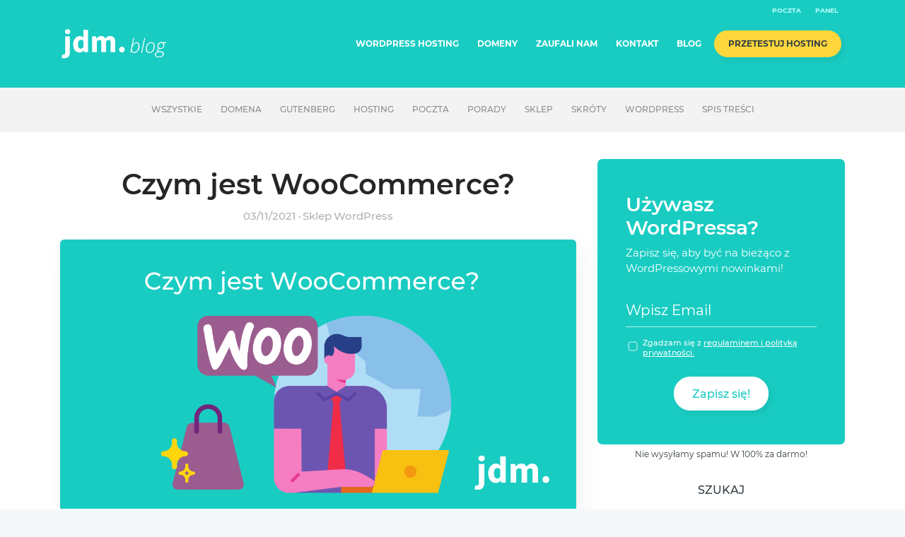

--- FILE ---
content_type: text/html; charset=UTF-8
request_url: https://jdm.pl/blog/czym-jest-woocommerce/
body_size: 30129
content:
<!doctype html>
<html lang="pl-PL" itemscope itemtype="https://schema.org/BlogPosting">
<head>
	<meta charset="UTF-8">
	<link rel="profile" href="http://gmpg.org/xfn/11">



	<meta name='robots' content='index, follow, max-image-preview:large, max-snippet:-1, max-video-preview:-1' />

<!-- Google Tag Manager for WordPress by gtm4wp.com -->
<script data-cfasync="false" data-pagespeed-no-defer>
	var gtm4wp_datalayer_name = "dataLayer";
	var dataLayer = dataLayer || [];
</script>
<!-- End Google Tag Manager for WordPress by gtm4wp.com -->
	<!-- This site is optimized with the Yoast SEO plugin v26.8 - https://yoast.com/product/yoast-seo-wordpress/ -->
	<title>Czym jest WooCommerce? - Blog jdm.pl</title>
	<link rel="canonical" href="https://jdm.pl/blog/czym-jest-woocommerce/" />
	<meta property="og:locale" content="pl_PL" />
	<meta property="og:type" content="article" />
	<meta property="og:title" content="Czym jest WooCommerce? - Blog jdm.pl" />
	<meta property="og:description" content="WooCommerce to wtyczka pozwalająca na dodanie do strony na WordPressie modułu sklepu internetowego. W wersji podstawowej (czyli bez dodatkowych pluginów) umożliwia stworzenie w pełni funkcjonalnego sklepu on-line do sprzedaży produktów fizycznych oraz wirtualnych. Dodatkowe funkcje (np. integracje z systemami płatności czy fakturami) są możliwe po dodaniu konkretnych rozszerzeń. O tym opowiemy w dalszych artykułach z [&hellip;]" />
	<meta property="og:url" content="https://jdm.pl/blog/czym-jest-woocommerce/" />
	<meta property="og:site_name" content="Blog jdm.pl" />
	<meta property="article:published_time" content="2021-11-03T16:04:28+00:00" />
	<meta property="article:modified_time" content="2022-05-23T15:10:35+00:00" />
	<meta property="og:image" content="https://jdm.pl/blog/wp-content/uploads/2021/11/woo.png" />
	<meta property="og:image:width" content="1200" />
	<meta property="og:image:height" content="630" />
	<meta property="og:image:type" content="image/png" />
	<meta name="author" content="Anna Starek-Wróbel" />
	<meta name="twitter:card" content="summary_large_image" />
	<meta name="twitter:label1" content="Napisane przez" />
	<meta name="twitter:data1" content="Anna Starek-Wróbel" />
	<meta name="twitter:label2" content="Szacowany czas czytania" />
	<meta name="twitter:data2" content="2 minuty" />
	<script type="application/ld+json" class="yoast-schema-graph">{"@context":"https://schema.org","@graph":[{"@type":"Article","@id":"https://jdm.pl/blog/czym-jest-woocommerce/#article","isPartOf":{"@id":"https://jdm.pl/blog/czym-jest-woocommerce/"},"author":{"name":"Anna Starek-Wróbel","@id":"https://jdm.pl/blog/#/schema/person/26e7a9c6f5b416eabcfed62ee02685c0"},"headline":"Czym jest WooCommerce?","datePublished":"2021-11-03T16:04:28+00:00","dateModified":"2022-05-23T15:10:35+00:00","mainEntityOfPage":{"@id":"https://jdm.pl/blog/czym-jest-woocommerce/"},"wordCount":457,"commentCount":0,"image":{"@id":"https://jdm.pl/blog/czym-jest-woocommerce/#primaryimage"},"thumbnailUrl":"https://jdm.pl/blog/wp-content/uploads/2021/11/woo.png","keywords":["WooCommerce"],"articleSection":["Sklep","WordPress"],"inLanguage":"pl-PL","potentialAction":[{"@type":"CommentAction","name":"Comment","target":["https://jdm.pl/blog/czym-jest-woocommerce/#respond"]}]},{"@type":"WebPage","@id":"https://jdm.pl/blog/czym-jest-woocommerce/","url":"https://jdm.pl/blog/czym-jest-woocommerce/","name":"Czym jest WooCommerce? - Blog jdm.pl","isPartOf":{"@id":"https://jdm.pl/blog/#website"},"primaryImageOfPage":{"@id":"https://jdm.pl/blog/czym-jest-woocommerce/#primaryimage"},"image":{"@id":"https://jdm.pl/blog/czym-jest-woocommerce/#primaryimage"},"thumbnailUrl":"https://jdm.pl/blog/wp-content/uploads/2021/11/woo.png","datePublished":"2021-11-03T16:04:28+00:00","dateModified":"2022-05-23T15:10:35+00:00","author":{"@id":"https://jdm.pl/blog/#/schema/person/26e7a9c6f5b416eabcfed62ee02685c0"},"breadcrumb":{"@id":"https://jdm.pl/blog/czym-jest-woocommerce/#breadcrumb"},"inLanguage":"pl-PL","potentialAction":[{"@type":"ReadAction","target":["https://jdm.pl/blog/czym-jest-woocommerce/"]}]},{"@type":"ImageObject","inLanguage":"pl-PL","@id":"https://jdm.pl/blog/czym-jest-woocommerce/#primaryimage","url":"https://jdm.pl/blog/wp-content/uploads/2021/11/woo.png","contentUrl":"https://jdm.pl/blog/wp-content/uploads/2021/11/woo.png","width":1200,"height":630},{"@type":"BreadcrumbList","@id":"https://jdm.pl/blog/czym-jest-woocommerce/#breadcrumb","itemListElement":[{"@type":"ListItem","position":1,"name":"Strona główna","item":"https://jdm.pl/blog/"},{"@type":"ListItem","position":2,"name":"Czym jest WooCommerce?"}]},{"@type":"WebSite","@id":"https://jdm.pl/blog/#website","url":"https://jdm.pl/blog/","name":"Blog jdm.pl","description":"WordPress tutoriale i porady","potentialAction":[{"@type":"SearchAction","target":{"@type":"EntryPoint","urlTemplate":"https://jdm.pl/blog/?s={search_term_string}"},"query-input":{"@type":"PropertyValueSpecification","valueRequired":true,"valueName":"search_term_string"}}],"inLanguage":"pl-PL"},{"@type":"Person","@id":"https://jdm.pl/blog/#/schema/person/26e7a9c6f5b416eabcfed62ee02685c0","name":"Anna Starek-Wróbel","image":{"@type":"ImageObject","inLanguage":"pl-PL","@id":"https://jdm.pl/blog/#/schema/person/image/","url":"https://secure.gravatar.com/avatar/c514af5a4b2affc5fccce6e1cf2e2d03eb6489cfbf462552eee35a68ed106974?s=96&d=mm&r=g","contentUrl":"https://secure.gravatar.com/avatar/c514af5a4b2affc5fccce6e1cf2e2d03eb6489cfbf462552eee35a68ed106974?s=96&d=mm&r=g","caption":"Anna Starek-Wróbel"},"sameAs":["https://cmo.im"],"url":"https://jdm.pl/blog/author/anna-starek/"}]}</script>
	<!-- / Yoast SEO plugin. -->


<link rel='dns-prefetch' href='//stats.wp.com' />
<link rel="alternate" type="application/rss+xml" title="Blog jdm.pl &raquo; Kanał z wpisami" href="https://jdm.pl/blog/feed/" />
<link rel="alternate" type="application/rss+xml" title="Blog jdm.pl &raquo; Kanał z komentarzami" href="https://jdm.pl/blog/comments/feed/" />
<link rel="alternate" type="application/rss+xml" title="Blog jdm.pl &raquo; Czym jest WooCommerce? Kanał z komentarzami" href="https://jdm.pl/blog/czym-jest-woocommerce/feed/" />
<link rel="alternate" title="oEmbed (JSON)" type="application/json+oembed" href="https://jdm.pl/blog/wp-json/oembed/1.0/embed?url=https%3A%2F%2Fjdm.pl%2Fblog%2Fczym-jest-woocommerce%2F" />
<link rel="alternate" title="oEmbed (XML)" type="text/xml+oembed" href="https://jdm.pl/blog/wp-json/oembed/1.0/embed?url=https%3A%2F%2Fjdm.pl%2Fblog%2Fczym-jest-woocommerce%2F&#038;format=xml" />
		<!-- This site uses the Google Analytics by ExactMetrics plugin v8.11.1 - Using Analytics tracking - https://www.exactmetrics.com/ -->
		<!-- Note: ExactMetrics is not currently configured on this site. The site owner needs to authenticate with Google Analytics in the ExactMetrics settings panel. -->
					<!-- No tracking code set -->
				<!-- / Google Analytics by ExactMetrics -->
		<style id='wp-img-auto-sizes-contain-inline-css' type='text/css'>
img:is([sizes=auto i],[sizes^="auto," i]){contain-intrinsic-size:3000px 1500px}
/*# sourceURL=wp-img-auto-sizes-contain-inline-css */
</style>
<style id='wp-emoji-styles-inline-css' type='text/css'>

	img.wp-smiley, img.emoji {
		display: inline !important;
		border: none !important;
		box-shadow: none !important;
		height: 1em !important;
		width: 1em !important;
		margin: 0 0.07em !important;
		vertical-align: -0.1em !important;
		background: none !important;
		padding: 0 !important;
	}
/*# sourceURL=wp-emoji-styles-inline-css */
</style>
<style id='wp-block-library-inline-css' type='text/css'>
:root{--wp-block-synced-color:#7a00df;--wp-block-synced-color--rgb:122,0,223;--wp-bound-block-color:var(--wp-block-synced-color);--wp-editor-canvas-background:#ddd;--wp-admin-theme-color:#007cba;--wp-admin-theme-color--rgb:0,124,186;--wp-admin-theme-color-darker-10:#006ba1;--wp-admin-theme-color-darker-10--rgb:0,107,160.5;--wp-admin-theme-color-darker-20:#005a87;--wp-admin-theme-color-darker-20--rgb:0,90,135;--wp-admin-border-width-focus:2px}@media (min-resolution:192dpi){:root{--wp-admin-border-width-focus:1.5px}}.wp-element-button{cursor:pointer}:root .has-very-light-gray-background-color{background-color:#eee}:root .has-very-dark-gray-background-color{background-color:#313131}:root .has-very-light-gray-color{color:#eee}:root .has-very-dark-gray-color{color:#313131}:root .has-vivid-green-cyan-to-vivid-cyan-blue-gradient-background{background:linear-gradient(135deg,#00d084,#0693e3)}:root .has-purple-crush-gradient-background{background:linear-gradient(135deg,#34e2e4,#4721fb 50%,#ab1dfe)}:root .has-hazy-dawn-gradient-background{background:linear-gradient(135deg,#faaca8,#dad0ec)}:root .has-subdued-olive-gradient-background{background:linear-gradient(135deg,#fafae1,#67a671)}:root .has-atomic-cream-gradient-background{background:linear-gradient(135deg,#fdd79a,#004a59)}:root .has-nightshade-gradient-background{background:linear-gradient(135deg,#330968,#31cdcf)}:root .has-midnight-gradient-background{background:linear-gradient(135deg,#020381,#2874fc)}:root{--wp--preset--font-size--normal:16px;--wp--preset--font-size--huge:42px}.has-regular-font-size{font-size:1em}.has-larger-font-size{font-size:2.625em}.has-normal-font-size{font-size:var(--wp--preset--font-size--normal)}.has-huge-font-size{font-size:var(--wp--preset--font-size--huge)}.has-text-align-center{text-align:center}.has-text-align-left{text-align:left}.has-text-align-right{text-align:right}.has-fit-text{white-space:nowrap!important}#end-resizable-editor-section{display:none}.aligncenter{clear:both}.items-justified-left{justify-content:flex-start}.items-justified-center{justify-content:center}.items-justified-right{justify-content:flex-end}.items-justified-space-between{justify-content:space-between}.screen-reader-text{border:0;clip-path:inset(50%);height:1px;margin:-1px;overflow:hidden;padding:0;position:absolute;width:1px;word-wrap:normal!important}.screen-reader-text:focus{background-color:#ddd;clip-path:none;color:#444;display:block;font-size:1em;height:auto;left:5px;line-height:normal;padding:15px 23px 14px;text-decoration:none;top:5px;width:auto;z-index:100000}html :where(.has-border-color){border-style:solid}html :where([style*=border-top-color]){border-top-style:solid}html :where([style*=border-right-color]){border-right-style:solid}html :where([style*=border-bottom-color]){border-bottom-style:solid}html :where([style*=border-left-color]){border-left-style:solid}html :where([style*=border-width]){border-style:solid}html :where([style*=border-top-width]){border-top-style:solid}html :where([style*=border-right-width]){border-right-style:solid}html :where([style*=border-bottom-width]){border-bottom-style:solid}html :where([style*=border-left-width]){border-left-style:solid}html :where(img[class*=wp-image-]){height:auto;max-width:100%}:where(figure){margin:0 0 1em}html :where(.is-position-sticky){--wp-admin--admin-bar--position-offset:var(--wp-admin--admin-bar--height,0px)}@media screen and (max-width:600px){html :where(.is-position-sticky){--wp-admin--admin-bar--position-offset:0px}}

/*# sourceURL=wp-block-library-inline-css */
</style><style id='wp-block-image-inline-css' type='text/css'>
.wp-block-image>a,.wp-block-image>figure>a{display:inline-block}.wp-block-image img{box-sizing:border-box;height:auto;max-width:100%;vertical-align:bottom}@media not (prefers-reduced-motion){.wp-block-image img.hide{visibility:hidden}.wp-block-image img.show{animation:show-content-image .4s}}.wp-block-image[style*=border-radius] img,.wp-block-image[style*=border-radius]>a{border-radius:inherit}.wp-block-image.has-custom-border img{box-sizing:border-box}.wp-block-image.aligncenter{text-align:center}.wp-block-image.alignfull>a,.wp-block-image.alignwide>a{width:100%}.wp-block-image.alignfull img,.wp-block-image.alignwide img{height:auto;width:100%}.wp-block-image .aligncenter,.wp-block-image .alignleft,.wp-block-image .alignright,.wp-block-image.aligncenter,.wp-block-image.alignleft,.wp-block-image.alignright{display:table}.wp-block-image .aligncenter>figcaption,.wp-block-image .alignleft>figcaption,.wp-block-image .alignright>figcaption,.wp-block-image.aligncenter>figcaption,.wp-block-image.alignleft>figcaption,.wp-block-image.alignright>figcaption{caption-side:bottom;display:table-caption}.wp-block-image .alignleft{float:left;margin:.5em 1em .5em 0}.wp-block-image .alignright{float:right;margin:.5em 0 .5em 1em}.wp-block-image .aligncenter{margin-left:auto;margin-right:auto}.wp-block-image :where(figcaption){margin-bottom:1em;margin-top:.5em}.wp-block-image.is-style-circle-mask img{border-radius:9999px}@supports ((-webkit-mask-image:none) or (mask-image:none)) or (-webkit-mask-image:none){.wp-block-image.is-style-circle-mask img{border-radius:0;-webkit-mask-image:url('data:image/svg+xml;utf8,<svg viewBox="0 0 100 100" xmlns="http://www.w3.org/2000/svg"><circle cx="50" cy="50" r="50"/></svg>');mask-image:url('data:image/svg+xml;utf8,<svg viewBox="0 0 100 100" xmlns="http://www.w3.org/2000/svg"><circle cx="50" cy="50" r="50"/></svg>');mask-mode:alpha;-webkit-mask-position:center;mask-position:center;-webkit-mask-repeat:no-repeat;mask-repeat:no-repeat;-webkit-mask-size:contain;mask-size:contain}}:root :where(.wp-block-image.is-style-rounded img,.wp-block-image .is-style-rounded img){border-radius:9999px}.wp-block-image figure{margin:0}.wp-lightbox-container{display:flex;flex-direction:column;position:relative}.wp-lightbox-container img{cursor:zoom-in}.wp-lightbox-container img:hover+button{opacity:1}.wp-lightbox-container button{align-items:center;backdrop-filter:blur(16px) saturate(180%);background-color:#5a5a5a40;border:none;border-radius:4px;cursor:zoom-in;display:flex;height:20px;justify-content:center;opacity:0;padding:0;position:absolute;right:16px;text-align:center;top:16px;width:20px;z-index:100}@media not (prefers-reduced-motion){.wp-lightbox-container button{transition:opacity .2s ease}}.wp-lightbox-container button:focus-visible{outline:3px auto #5a5a5a40;outline:3px auto -webkit-focus-ring-color;outline-offset:3px}.wp-lightbox-container button:hover{cursor:pointer;opacity:1}.wp-lightbox-container button:focus{opacity:1}.wp-lightbox-container button:focus,.wp-lightbox-container button:hover,.wp-lightbox-container button:not(:hover):not(:active):not(.has-background){background-color:#5a5a5a40;border:none}.wp-lightbox-overlay{box-sizing:border-box;cursor:zoom-out;height:100vh;left:0;overflow:hidden;position:fixed;top:0;visibility:hidden;width:100%;z-index:100000}.wp-lightbox-overlay .close-button{align-items:center;cursor:pointer;display:flex;justify-content:center;min-height:40px;min-width:40px;padding:0;position:absolute;right:calc(env(safe-area-inset-right) + 16px);top:calc(env(safe-area-inset-top) + 16px);z-index:5000000}.wp-lightbox-overlay .close-button:focus,.wp-lightbox-overlay .close-button:hover,.wp-lightbox-overlay .close-button:not(:hover):not(:active):not(.has-background){background:none;border:none}.wp-lightbox-overlay .lightbox-image-container{height:var(--wp--lightbox-container-height);left:50%;overflow:hidden;position:absolute;top:50%;transform:translate(-50%,-50%);transform-origin:top left;width:var(--wp--lightbox-container-width);z-index:9999999999}.wp-lightbox-overlay .wp-block-image{align-items:center;box-sizing:border-box;display:flex;height:100%;justify-content:center;margin:0;position:relative;transform-origin:0 0;width:100%;z-index:3000000}.wp-lightbox-overlay .wp-block-image img{height:var(--wp--lightbox-image-height);min-height:var(--wp--lightbox-image-height);min-width:var(--wp--lightbox-image-width);width:var(--wp--lightbox-image-width)}.wp-lightbox-overlay .wp-block-image figcaption{display:none}.wp-lightbox-overlay button{background:none;border:none}.wp-lightbox-overlay .scrim{background-color:#fff;height:100%;opacity:.9;position:absolute;width:100%;z-index:2000000}.wp-lightbox-overlay.active{visibility:visible}@media not (prefers-reduced-motion){.wp-lightbox-overlay.active{animation:turn-on-visibility .25s both}.wp-lightbox-overlay.active img{animation:turn-on-visibility .35s both}.wp-lightbox-overlay.show-closing-animation:not(.active){animation:turn-off-visibility .35s both}.wp-lightbox-overlay.show-closing-animation:not(.active) img{animation:turn-off-visibility .25s both}.wp-lightbox-overlay.zoom.active{animation:none;opacity:1;visibility:visible}.wp-lightbox-overlay.zoom.active .lightbox-image-container{animation:lightbox-zoom-in .4s}.wp-lightbox-overlay.zoom.active .lightbox-image-container img{animation:none}.wp-lightbox-overlay.zoom.active .scrim{animation:turn-on-visibility .4s forwards}.wp-lightbox-overlay.zoom.show-closing-animation:not(.active){animation:none}.wp-lightbox-overlay.zoom.show-closing-animation:not(.active) .lightbox-image-container{animation:lightbox-zoom-out .4s}.wp-lightbox-overlay.zoom.show-closing-animation:not(.active) .lightbox-image-container img{animation:none}.wp-lightbox-overlay.zoom.show-closing-animation:not(.active) .scrim{animation:turn-off-visibility .4s forwards}}@keyframes show-content-image{0%{visibility:hidden}99%{visibility:hidden}to{visibility:visible}}@keyframes turn-on-visibility{0%{opacity:0}to{opacity:1}}@keyframes turn-off-visibility{0%{opacity:1;visibility:visible}99%{opacity:0;visibility:visible}to{opacity:0;visibility:hidden}}@keyframes lightbox-zoom-in{0%{transform:translate(calc((-100vw + var(--wp--lightbox-scrollbar-width))/2 + var(--wp--lightbox-initial-left-position)),calc(-50vh + var(--wp--lightbox-initial-top-position))) scale(var(--wp--lightbox-scale))}to{transform:translate(-50%,-50%) scale(1)}}@keyframes lightbox-zoom-out{0%{transform:translate(-50%,-50%) scale(1);visibility:visible}99%{visibility:visible}to{transform:translate(calc((-100vw + var(--wp--lightbox-scrollbar-width))/2 + var(--wp--lightbox-initial-left-position)),calc(-50vh + var(--wp--lightbox-initial-top-position))) scale(var(--wp--lightbox-scale));visibility:hidden}}
/*# sourceURL=https://jdm.pl/blog/wp-includes/blocks/image/style.min.css */
</style>
<style id='global-styles-inline-css' type='text/css'>
:root{--wp--preset--aspect-ratio--square: 1;--wp--preset--aspect-ratio--4-3: 4/3;--wp--preset--aspect-ratio--3-4: 3/4;--wp--preset--aspect-ratio--3-2: 3/2;--wp--preset--aspect-ratio--2-3: 2/3;--wp--preset--aspect-ratio--16-9: 16/9;--wp--preset--aspect-ratio--9-16: 9/16;--wp--preset--color--black: #000000;--wp--preset--color--cyan-bluish-gray: #abb8c3;--wp--preset--color--white: #ffffff;--wp--preset--color--pale-pink: #f78da7;--wp--preset--color--vivid-red: #cf2e2e;--wp--preset--color--luminous-vivid-orange: #ff6900;--wp--preset--color--luminous-vivid-amber: #fcb900;--wp--preset--color--light-green-cyan: #7bdcb5;--wp--preset--color--vivid-green-cyan: #00d084;--wp--preset--color--pale-cyan-blue: #8ed1fc;--wp--preset--color--vivid-cyan-blue: #0693e3;--wp--preset--color--vivid-purple: #9b51e0;--wp--preset--gradient--vivid-cyan-blue-to-vivid-purple: linear-gradient(135deg,rgb(6,147,227) 0%,rgb(155,81,224) 100%);--wp--preset--gradient--light-green-cyan-to-vivid-green-cyan: linear-gradient(135deg,rgb(122,220,180) 0%,rgb(0,208,130) 100%);--wp--preset--gradient--luminous-vivid-amber-to-luminous-vivid-orange: linear-gradient(135deg,rgb(252,185,0) 0%,rgb(255,105,0) 100%);--wp--preset--gradient--luminous-vivid-orange-to-vivid-red: linear-gradient(135deg,rgb(255,105,0) 0%,rgb(207,46,46) 100%);--wp--preset--gradient--very-light-gray-to-cyan-bluish-gray: linear-gradient(135deg,rgb(238,238,238) 0%,rgb(169,184,195) 100%);--wp--preset--gradient--cool-to-warm-spectrum: linear-gradient(135deg,rgb(74,234,220) 0%,rgb(151,120,209) 20%,rgb(207,42,186) 40%,rgb(238,44,130) 60%,rgb(251,105,98) 80%,rgb(254,248,76) 100%);--wp--preset--gradient--blush-light-purple: linear-gradient(135deg,rgb(255,206,236) 0%,rgb(152,150,240) 100%);--wp--preset--gradient--blush-bordeaux: linear-gradient(135deg,rgb(254,205,165) 0%,rgb(254,45,45) 50%,rgb(107,0,62) 100%);--wp--preset--gradient--luminous-dusk: linear-gradient(135deg,rgb(255,203,112) 0%,rgb(199,81,192) 50%,rgb(65,88,208) 100%);--wp--preset--gradient--pale-ocean: linear-gradient(135deg,rgb(255,245,203) 0%,rgb(182,227,212) 50%,rgb(51,167,181) 100%);--wp--preset--gradient--electric-grass: linear-gradient(135deg,rgb(202,248,128) 0%,rgb(113,206,126) 100%);--wp--preset--gradient--midnight: linear-gradient(135deg,rgb(2,3,129) 0%,rgb(40,116,252) 100%);--wp--preset--font-size--small: 13px;--wp--preset--font-size--medium: 20px;--wp--preset--font-size--large: 36px;--wp--preset--font-size--x-large: 42px;--wp--preset--spacing--20: 0.44rem;--wp--preset--spacing--30: 0.67rem;--wp--preset--spacing--40: 1rem;--wp--preset--spacing--50: 1.5rem;--wp--preset--spacing--60: 2.25rem;--wp--preset--spacing--70: 3.38rem;--wp--preset--spacing--80: 5.06rem;--wp--preset--shadow--natural: 6px 6px 9px rgba(0, 0, 0, 0.2);--wp--preset--shadow--deep: 12px 12px 50px rgba(0, 0, 0, 0.4);--wp--preset--shadow--sharp: 6px 6px 0px rgba(0, 0, 0, 0.2);--wp--preset--shadow--outlined: 6px 6px 0px -3px rgb(255, 255, 255), 6px 6px rgb(0, 0, 0);--wp--preset--shadow--crisp: 6px 6px 0px rgb(0, 0, 0);}:where(.is-layout-flex){gap: 0.5em;}:where(.is-layout-grid){gap: 0.5em;}body .is-layout-flex{display: flex;}.is-layout-flex{flex-wrap: wrap;align-items: center;}.is-layout-flex > :is(*, div){margin: 0;}body .is-layout-grid{display: grid;}.is-layout-grid > :is(*, div){margin: 0;}:where(.wp-block-columns.is-layout-flex){gap: 2em;}:where(.wp-block-columns.is-layout-grid){gap: 2em;}:where(.wp-block-post-template.is-layout-flex){gap: 1.25em;}:where(.wp-block-post-template.is-layout-grid){gap: 1.25em;}.has-black-color{color: var(--wp--preset--color--black) !important;}.has-cyan-bluish-gray-color{color: var(--wp--preset--color--cyan-bluish-gray) !important;}.has-white-color{color: var(--wp--preset--color--white) !important;}.has-pale-pink-color{color: var(--wp--preset--color--pale-pink) !important;}.has-vivid-red-color{color: var(--wp--preset--color--vivid-red) !important;}.has-luminous-vivid-orange-color{color: var(--wp--preset--color--luminous-vivid-orange) !important;}.has-luminous-vivid-amber-color{color: var(--wp--preset--color--luminous-vivid-amber) !important;}.has-light-green-cyan-color{color: var(--wp--preset--color--light-green-cyan) !important;}.has-vivid-green-cyan-color{color: var(--wp--preset--color--vivid-green-cyan) !important;}.has-pale-cyan-blue-color{color: var(--wp--preset--color--pale-cyan-blue) !important;}.has-vivid-cyan-blue-color{color: var(--wp--preset--color--vivid-cyan-blue) !important;}.has-vivid-purple-color{color: var(--wp--preset--color--vivid-purple) !important;}.has-black-background-color{background-color: var(--wp--preset--color--black) !important;}.has-cyan-bluish-gray-background-color{background-color: var(--wp--preset--color--cyan-bluish-gray) !important;}.has-white-background-color{background-color: var(--wp--preset--color--white) !important;}.has-pale-pink-background-color{background-color: var(--wp--preset--color--pale-pink) !important;}.has-vivid-red-background-color{background-color: var(--wp--preset--color--vivid-red) !important;}.has-luminous-vivid-orange-background-color{background-color: var(--wp--preset--color--luminous-vivid-orange) !important;}.has-luminous-vivid-amber-background-color{background-color: var(--wp--preset--color--luminous-vivid-amber) !important;}.has-light-green-cyan-background-color{background-color: var(--wp--preset--color--light-green-cyan) !important;}.has-vivid-green-cyan-background-color{background-color: var(--wp--preset--color--vivid-green-cyan) !important;}.has-pale-cyan-blue-background-color{background-color: var(--wp--preset--color--pale-cyan-blue) !important;}.has-vivid-cyan-blue-background-color{background-color: var(--wp--preset--color--vivid-cyan-blue) !important;}.has-vivid-purple-background-color{background-color: var(--wp--preset--color--vivid-purple) !important;}.has-black-border-color{border-color: var(--wp--preset--color--black) !important;}.has-cyan-bluish-gray-border-color{border-color: var(--wp--preset--color--cyan-bluish-gray) !important;}.has-white-border-color{border-color: var(--wp--preset--color--white) !important;}.has-pale-pink-border-color{border-color: var(--wp--preset--color--pale-pink) !important;}.has-vivid-red-border-color{border-color: var(--wp--preset--color--vivid-red) !important;}.has-luminous-vivid-orange-border-color{border-color: var(--wp--preset--color--luminous-vivid-orange) !important;}.has-luminous-vivid-amber-border-color{border-color: var(--wp--preset--color--luminous-vivid-amber) !important;}.has-light-green-cyan-border-color{border-color: var(--wp--preset--color--light-green-cyan) !important;}.has-vivid-green-cyan-border-color{border-color: var(--wp--preset--color--vivid-green-cyan) !important;}.has-pale-cyan-blue-border-color{border-color: var(--wp--preset--color--pale-cyan-blue) !important;}.has-vivid-cyan-blue-border-color{border-color: var(--wp--preset--color--vivid-cyan-blue) !important;}.has-vivid-purple-border-color{border-color: var(--wp--preset--color--vivid-purple) !important;}.has-vivid-cyan-blue-to-vivid-purple-gradient-background{background: var(--wp--preset--gradient--vivid-cyan-blue-to-vivid-purple) !important;}.has-light-green-cyan-to-vivid-green-cyan-gradient-background{background: var(--wp--preset--gradient--light-green-cyan-to-vivid-green-cyan) !important;}.has-luminous-vivid-amber-to-luminous-vivid-orange-gradient-background{background: var(--wp--preset--gradient--luminous-vivid-amber-to-luminous-vivid-orange) !important;}.has-luminous-vivid-orange-to-vivid-red-gradient-background{background: var(--wp--preset--gradient--luminous-vivid-orange-to-vivid-red) !important;}.has-very-light-gray-to-cyan-bluish-gray-gradient-background{background: var(--wp--preset--gradient--very-light-gray-to-cyan-bluish-gray) !important;}.has-cool-to-warm-spectrum-gradient-background{background: var(--wp--preset--gradient--cool-to-warm-spectrum) !important;}.has-blush-light-purple-gradient-background{background: var(--wp--preset--gradient--blush-light-purple) !important;}.has-blush-bordeaux-gradient-background{background: var(--wp--preset--gradient--blush-bordeaux) !important;}.has-luminous-dusk-gradient-background{background: var(--wp--preset--gradient--luminous-dusk) !important;}.has-pale-ocean-gradient-background{background: var(--wp--preset--gradient--pale-ocean) !important;}.has-electric-grass-gradient-background{background: var(--wp--preset--gradient--electric-grass) !important;}.has-midnight-gradient-background{background: var(--wp--preset--gradient--midnight) !important;}.has-small-font-size{font-size: var(--wp--preset--font-size--small) !important;}.has-medium-font-size{font-size: var(--wp--preset--font-size--medium) !important;}.has-large-font-size{font-size: var(--wp--preset--font-size--large) !important;}.has-x-large-font-size{font-size: var(--wp--preset--font-size--x-large) !important;}
/*# sourceURL=global-styles-inline-css */
</style>

<style id='classic-theme-styles-inline-css' type='text/css'>
/*! This file is auto-generated */
.wp-block-button__link{color:#fff;background-color:#32373c;border-radius:9999px;box-shadow:none;text-decoration:none;padding:calc(.667em + 2px) calc(1.333em + 2px);font-size:1.125em}.wp-block-file__button{background:#32373c;color:#fff;text-decoration:none}
/*# sourceURL=/wp-includes/css/classic-themes.min.css */
</style>
<link rel='stylesheet' id='lbwps-styles-photoswipe5-main-css' href='https://jdm.pl/blog/wp-content/plugins/lightbox-photoswipe/assets/ps5/styles/main.css?ver=6' type='text/css' media='all' />
<link rel='stylesheet' id='jdm-blog-style-css' href='https://jdm.pl/blog/wp-content/themes/jdm-blog/style.css?ver=6' type='text/css' media='all' />
<link rel='stylesheet' id='jdm-blog-style2-css' href='https://jdm.pl/blog/wp-content/themes/jdm-blog/static/css/style.css?ver=6' type='text/css' media='all' />
<link rel='stylesheet' id='recent-posts-widget-with-thumbnails-public-style-css' href='https://jdm.pl/blog/wp-content/plugins/recent-posts-widget-with-thumbnails/public.css?ver=6' type='text/css' media='all' />
<link rel='stylesheet' id='wpdiscuz-frontend-css-css' href='https://jdm.pl/blog/wp-content/plugins/wpdiscuz/themes/default/style.css?ver=6' type='text/css' media='all' />
<style id='wpdiscuz-frontend-css-inline-css' type='text/css'>
 #wpdcom .wpd-blog-administrator .wpd-comment-label{color:#ffffff;background-color:#19CCC2;border:none}#wpdcom .wpd-blog-administrator .wpd-comment-author, #wpdcom .wpd-blog-administrator .wpd-comment-author a{color:#19CCC2}#wpdcom.wpd-layout-1 .wpd-comment .wpd-blog-administrator .wpd-avatar img{border-color:#19CCC2}#wpdcom.wpd-layout-2 .wpd-comment.wpd-reply .wpd-comment-wrap.wpd-blog-administrator{border-left:3px solid #19CCC2}#wpdcom.wpd-layout-2 .wpd-comment .wpd-blog-administrator .wpd-avatar img{border-bottom-color:#19CCC2}#wpdcom.wpd-layout-3 .wpd-blog-administrator .wpd-comment-subheader{border-top:1px dashed #19CCC2}#wpdcom.wpd-layout-3 .wpd-reply .wpd-blog-administrator .wpd-comment-right{border-left:1px solid #19CCC2}#wpdcom .wpd-blog-editor .wpd-comment-label{color:#ffffff;background-color:#19CCC2;border:none}#wpdcom .wpd-blog-editor .wpd-comment-author, #wpdcom .wpd-blog-editor .wpd-comment-author a{color:#19CCC2}#wpdcom.wpd-layout-1 .wpd-comment .wpd-blog-editor .wpd-avatar img{border-color:#19CCC2}#wpdcom.wpd-layout-2 .wpd-comment.wpd-reply .wpd-comment-wrap.wpd-blog-editor{border-left:3px solid #19CCC2}#wpdcom.wpd-layout-2 .wpd-comment .wpd-blog-editor .wpd-avatar img{border-bottom-color:#19CCC2}#wpdcom.wpd-layout-3 .wpd-blog-editor .wpd-comment-subheader{border-top:1px dashed #19CCC2}#wpdcom.wpd-layout-3 .wpd-reply .wpd-blog-editor .wpd-comment-right{border-left:1px solid #19CCC2}#wpdcom .wpd-blog-author .wpd-comment-label{color:#ffffff;background-color:#19CCC2;border:none}#wpdcom .wpd-blog-author .wpd-comment-author, #wpdcom .wpd-blog-author .wpd-comment-author a{color:#19CCC2}#wpdcom.wpd-layout-1 .wpd-comment .wpd-blog-author .wpd-avatar img{border-color:#19CCC2}#wpdcom.wpd-layout-2 .wpd-comment .wpd-blog-author .wpd-avatar img{border-bottom-color:#19CCC2}#wpdcom.wpd-layout-3 .wpd-blog-author .wpd-comment-subheader{border-top:1px dashed #19CCC2}#wpdcom.wpd-layout-3 .wpd-reply .wpd-blog-author .wpd-comment-right{border-left:1px solid #19CCC2}#wpdcom .wpd-blog-contributor .wpd-comment-label{color:#ffffff;background-color:#19CCC2;border:none}#wpdcom .wpd-blog-contributor .wpd-comment-author, #wpdcom .wpd-blog-contributor .wpd-comment-author a{color:#19CCC2}#wpdcom.wpd-layout-1 .wpd-comment .wpd-blog-contributor .wpd-avatar img{border-color:#19CCC2}#wpdcom.wpd-layout-2 .wpd-comment .wpd-blog-contributor .wpd-avatar img{border-bottom-color:#19CCC2}#wpdcom.wpd-layout-3 .wpd-blog-contributor .wpd-comment-subheader{border-top:1px dashed #19CCC2}#wpdcom.wpd-layout-3 .wpd-reply .wpd-blog-contributor .wpd-comment-right{border-left:1px solid #19CCC2}#wpdcom .wpd-blog-subscriber .wpd-comment-label{color:#ffffff;background-color:#19CCC2;border:none}#wpdcom .wpd-blog-subscriber .wpd-comment-author, #wpdcom .wpd-blog-subscriber .wpd-comment-author a{color:#19CCC2}#wpdcom.wpd-layout-2 .wpd-comment .wpd-blog-subscriber .wpd-avatar img{border-bottom-color:#19CCC2}#wpdcom.wpd-layout-3 .wpd-blog-subscriber .wpd-comment-subheader{border-top:1px dashed #19CCC2}#wpdcom .wpd-blog-translator .wpd-comment-label{color:#ffffff;background-color:#19CCC2;border:none}#wpdcom .wpd-blog-translator .wpd-comment-author, #wpdcom .wpd-blog-translator .wpd-comment-author a{color:#19CCC2}#wpdcom.wpd-layout-1 .wpd-comment .wpd-blog-translator .wpd-avatar img{border-color:#19CCC2}#wpdcom.wpd-layout-2 .wpd-comment .wpd-blog-translator .wpd-avatar img{border-bottom-color:#19CCC2}#wpdcom.wpd-layout-3 .wpd-blog-translator .wpd-comment-subheader{border-top:1px dashed #19CCC2}#wpdcom.wpd-layout-3 .wpd-reply .wpd-blog-translator .wpd-comment-right{border-left:1px solid #19CCC2}#wpdcom .wpd-blog-wpseo_manager .wpd-comment-label{color:#ffffff;background-color:#00B38F;border:none}#wpdcom .wpd-blog-wpseo_manager .wpd-comment-author, #wpdcom .wpd-blog-wpseo_manager .wpd-comment-author a{color:#00B38F}#wpdcom.wpd-layout-1 .wpd-comment .wpd-blog-wpseo_manager .wpd-avatar img{border-color:#00B38F}#wpdcom.wpd-layout-2 .wpd-comment .wpd-blog-wpseo_manager .wpd-avatar img{border-bottom-color:#00B38F}#wpdcom.wpd-layout-3 .wpd-blog-wpseo_manager .wpd-comment-subheader{border-top:1px dashed #00B38F}#wpdcom.wpd-layout-3 .wpd-reply .wpd-blog-wpseo_manager .wpd-comment-right{border-left:1px solid #00B38F}#wpdcom .wpd-blog-wpseo_editor .wpd-comment-label{color:#ffffff;background-color:#00B38F;border:none}#wpdcom .wpd-blog-wpseo_editor .wpd-comment-author, #wpdcom .wpd-blog-wpseo_editor .wpd-comment-author a{color:#00B38F}#wpdcom.wpd-layout-1 .wpd-comment .wpd-blog-wpseo_editor .wpd-avatar img{border-color:#00B38F}#wpdcom.wpd-layout-2 .wpd-comment .wpd-blog-wpseo_editor .wpd-avatar img{border-bottom-color:#00B38F}#wpdcom.wpd-layout-3 .wpd-blog-wpseo_editor .wpd-comment-subheader{border-top:1px dashed #00B38F}#wpdcom.wpd-layout-3 .wpd-reply .wpd-blog-wpseo_editor .wpd-comment-right{border-left:1px solid #00B38F}#wpdcom .wpd-blog-post_author .wpd-comment-label{color:#ffffff;background-color:#19CCC2;border:none}#wpdcom .wpd-blog-post_author .wpd-comment-author, #wpdcom .wpd-blog-post_author .wpd-comment-author a{color:#19CCC2}#wpdcom .wpd-blog-post_author .wpd-avatar img{border-color:#19CCC2}#wpdcom.wpd-layout-1 .wpd-comment .wpd-blog-post_author .wpd-avatar img{border-color:#19CCC2}#wpdcom.wpd-layout-2 .wpd-comment.wpd-reply .wpd-comment-wrap.wpd-blog-post_author{border-left:3px solid #19CCC2}#wpdcom.wpd-layout-2 .wpd-comment .wpd-blog-post_author .wpd-avatar img{border-bottom-color:#19CCC2}#wpdcom.wpd-layout-3 .wpd-blog-post_author .wpd-comment-subheader{border-top:1px dashed #19CCC2}#wpdcom.wpd-layout-3 .wpd-reply .wpd-blog-post_author .wpd-comment-right{border-left:1px solid #19CCC2}#wpdcom .wpd-blog-guest .wpd-comment-label{color:#ffffff;background-color:#19CCC2;border:none}#wpdcom .wpd-blog-guest .wpd-comment-author, #wpdcom .wpd-blog-guest .wpd-comment-author a{color:#19CCC2}#wpdcom.wpd-layout-3 .wpd-blog-guest .wpd-comment-subheader{border-top:1px dashed #19CCC2}#comments, #respond, .comments-area, #wpdcom{}#wpdcom .ql-editor > *{color:#777777}#wpdcom .ql-editor::before{}#wpdcom .ql-toolbar{border:1px solid #DDDDDD;border-top:none}#wpdcom .ql-container{border:1px solid #DDDDDD;border-bottom:none}#wpdcom .wpd-form-row .wpdiscuz-item input[type="text"], #wpdcom .wpd-form-row .wpdiscuz-item input[type="email"], #wpdcom .wpd-form-row .wpdiscuz-item input[type="url"], #wpdcom .wpd-form-row .wpdiscuz-item input[type="color"], #wpdcom .wpd-form-row .wpdiscuz-item input[type="date"], #wpdcom .wpd-form-row .wpdiscuz-item input[type="datetime"], #wpdcom .wpd-form-row .wpdiscuz-item input[type="datetime-local"], #wpdcom .wpd-form-row .wpdiscuz-item input[type="month"], #wpdcom .wpd-form-row .wpdiscuz-item input[type="number"], #wpdcom .wpd-form-row .wpdiscuz-item input[type="time"], #wpdcom textarea, #wpdcom select{border:1px solid #DDDDDD;color:#777777}#wpdcom .wpd-form-row .wpdiscuz-item textarea{border:1px solid #DDDDDD}#wpdcom input::placeholder, #wpdcom textarea::placeholder, #wpdcom input::-moz-placeholder, #wpdcom textarea::-webkit-input-placeholder{}#wpdcom .wpd-comment-text{color:#777777}#wpdcom .wpd-thread-head .wpd-thread-info{border-bottom:2px solid #19CCC2}#wpdcom .wpd-thread-head .wpd-thread-info.wpd-reviews-tab svg{fill:#19CCC2}#wpdcom .wpd-thread-head .wpdiscuz-user-settings{border-bottom:2px solid #19CCC2}#wpdcom .wpd-thread-head .wpdiscuz-user-settings:hover{color:#19CCC2}#wpdcom .wpd-comment .wpd-follow-link:hover{color:#19CCC2}#wpdcom .wpd-comment-status .wpd-sticky{color:#19CCC2}#wpdcom .wpd-thread-filter .wpdf-active{color:#19CCC2;border-bottom-color:#19CCC2}#wpdcom .wpd-comment-info-bar{border:1px dashed #47d7cf;background:#e8faf9}#wpdcom .wpd-comment-info-bar .wpd-current-view i{color:#19CCC2}#wpdcom .wpd-filter-view-all:hover{background:#19CCC2}#wpdcom .wpdiscuz-item .wpdiscuz-rating > label{color:#DDDDDD}#wpdcom .wpdiscuz-item .wpdiscuz-rating:not(:checked) > label:hover, .wpdiscuz-rating:not(:checked) > label:hover ~ label{}#wpdcom .wpdiscuz-item .wpdiscuz-rating > input ~ label:hover, #wpdcom .wpdiscuz-item .wpdiscuz-rating > input:not(:checked) ~ label:hover ~ label, #wpdcom .wpdiscuz-item .wpdiscuz-rating > input:not(:checked) ~ label:hover ~ label{color:#FFED85}#wpdcom .wpdiscuz-item .wpdiscuz-rating > input:checked ~ label:hover, #wpdcom .wpdiscuz-item .wpdiscuz-rating > input:checked ~ label:hover, #wpdcom .wpdiscuz-item .wpdiscuz-rating > label:hover ~ input:checked ~ label, #wpdcom .wpdiscuz-item .wpdiscuz-rating > input:checked + label:hover ~ label, #wpdcom .wpdiscuz-item .wpdiscuz-rating > input:checked ~ label:hover ~ label, .wpd-custom-field .wcf-active-star, #wpdcom .wpdiscuz-item .wpdiscuz-rating > input:checked ~ label{color:#FFD700}#wpd-post-rating .wpd-rating-wrap .wpd-rating-stars svg .wpd-star{fill:#DDDDDD}#wpd-post-rating .wpd-rating-wrap .wpd-rating-stars svg .wpd-active{fill:#FFD700}#wpd-post-rating .wpd-rating-wrap .wpd-rate-starts svg .wpd-star{fill:#DDDDDD}#wpd-post-rating .wpd-rating-wrap .wpd-rate-starts:hover svg .wpd-star{fill:#FFED85}#wpd-post-rating.wpd-not-rated .wpd-rating-wrap .wpd-rate-starts svg:hover ~ svg .wpd-star{fill:#DDDDDD}.wpdiscuz-post-rating-wrap .wpd-rating .wpd-rating-wrap .wpd-rating-stars svg .wpd-star{fill:#DDDDDD}.wpdiscuz-post-rating-wrap .wpd-rating .wpd-rating-wrap .wpd-rating-stars svg .wpd-active{fill:#FFD700}#wpdcom .wpd-comment .wpd-follow-active{color:#ff7a00}#wpdcom .page-numbers{color:#555;border:#555 1px solid}#wpdcom span.current{background:#555}#wpdcom.wpd-layout-1 .wpd-new-loaded-comment > .wpd-comment-wrap > .wpd-comment-right{background:#FFFAD6}#wpdcom.wpd-layout-2 .wpd-new-loaded-comment.wpd-comment > .wpd-comment-wrap > .wpd-comment-right{background:#FFFAD6}#wpdcom.wpd-layout-2 .wpd-new-loaded-comment.wpd-comment.wpd-reply > .wpd-comment-wrap > .wpd-comment-right{background:transparent}#wpdcom.wpd-layout-2 .wpd-new-loaded-comment.wpd-comment.wpd-reply > .wpd-comment-wrap{background:#FFFAD6}#wpdcom.wpd-layout-3 .wpd-new-loaded-comment.wpd-comment > .wpd-comment-wrap > .wpd-comment-right{background:#FFFAD6}#wpdcom .wpd-follow:hover i, #wpdcom .wpd-unfollow:hover i, #wpdcom .wpd-comment .wpd-follow-active:hover i{color:#19CCC2}#wpdcom .wpdiscuz-readmore{cursor:pointer;color:#19CCC2}.wpd-custom-field .wcf-pasiv-star, #wpcomm .wpdiscuz-item .wpdiscuz-rating > label{color:#DDDDDD}.wpd-wrapper .wpd-list-item.wpd-active{border-top:3px solid #19CCC2}#wpdcom.wpd-layout-2 .wpd-comment.wpd-reply.wpd-unapproved-comment .wpd-comment-wrap{border-left:3px solid #FFFAD6}#wpdcom.wpd-layout-3 .wpd-comment.wpd-reply.wpd-unapproved-comment .wpd-comment-right{border-left:1px solid #FFFAD6}#wpdcom .wpd-prim-button{background-color:#555555;color:#FFFFFF}#wpdcom .wpd_label__check i.wpdicon-on{color:#555555;border:1px solid #aaaaaa}#wpd-bubble-wrapper #wpd-bubble-all-comments-count{color:#1DB99A}#wpd-bubble-wrapper > div{background-color:#1DB99A}#wpd-bubble-wrapper > #wpd-bubble #wpd-bubble-add-message{background-color:#1DB99A}#wpd-bubble-wrapper > #wpd-bubble #wpd-bubble-add-message::before{border-left-color:#1DB99A;border-right-color:#1DB99A}#wpd-bubble-wrapper.wpd-right-corner > #wpd-bubble #wpd-bubble-add-message::before{border-left-color:#1DB99A;border-right-color:#1DB99A}.wpd-inline-icon-wrapper path.wpd-inline-icon-first{fill:#1DB99A}.wpd-inline-icon-count{background-color:#1DB99A}.wpd-inline-icon-count::before{border-right-color:#1DB99A}.wpd-inline-form-wrapper::before{border-bottom-color:#1DB99A}.wpd-inline-form-question{background-color:#1DB99A}.wpd-inline-form{background-color:#1DB99A}.wpd-last-inline-comments-wrapper{border-color:#1DB99A}.wpd-last-inline-comments-wrapper::before{border-bottom-color:#1DB99A}.wpd-last-inline-comments-wrapper .wpd-view-all-inline-comments{background:#1DB99A}.wpd-last-inline-comments-wrapper .wpd-view-all-inline-comments:hover,.wpd-last-inline-comments-wrapper .wpd-view-all-inline-comments:active,.wpd-last-inline-comments-wrapper .wpd-view-all-inline-comments:focus{background-color:#1DB99A}#wpdcom .ql-snow .ql-tooltip[data-mode="link"]::before{content:"Wpisz odnośnik:"}#wpdcom .ql-snow .ql-tooltip.ql-editing a.ql-action::after{content:"Zapisz"}.comments-area{width:auto}
/*# sourceURL=wpdiscuz-frontend-css-inline-css */
</style>
<link rel='stylesheet' id='wpdiscuz-combo-css-css' href='https://jdm.pl/blog/wp-content/plugins/wpdiscuz/assets/css/wpdiscuz-combo.min.css?ver=6' type='text/css' media='all' />
<link rel='stylesheet' id='wp-block-paragraph-css' href='https://jdm.pl/blog/wp-includes/blocks/paragraph/style.min.css?ver=6' type='text/css' media='all' />
<link rel='stylesheet' id='wp-block-heading-css' href='https://jdm.pl/blog/wp-includes/blocks/heading/style.min.css?ver=6' type='text/css' media='all' />
<script type="text/javascript" src="https://jdm.pl/blog/wp-includes/js/jquery/jquery.min.js?ver=3.7.1" id="jquery-core-js"></script>
<script type="text/javascript" src="https://jdm.pl/blog/wp-includes/js/jquery/jquery-migrate.min.js?ver=3.4.1" id="jquery-migrate-js"></script>

<!-- OG: 3.3.8 --><link rel="image_src" href="https://jdm.pl/blog/wp-content/uploads/2021/11/woo.png"><meta name="msapplication-TileImage" content="https://jdm.pl/blog/wp-content/uploads/2021/11/woo.png">
<meta property="og:image" content="https://jdm.pl/blog/wp-content/uploads/2021/11/woo.png"><meta property="og:image:secure_url" content="https://jdm.pl/blog/wp-content/uploads/2021/11/woo.png"><meta property="og:image:width" content="1200"><meta property="og:image:height" content="630"><meta property="og:image:alt" content="woo"><meta property="og:image:type" content="image/png"><meta property="og:description" content="WooCommerce to wtyczka pozwalająca na dodanie do strony na WordPressie modułu sklepu internetowego. W wersji podstawowej (czyli bez dodatkowych pluginów) umożliwia stworzenie w pełni funkcjonalnego sklepu on-line do sprzedaży produktów fizycznych oraz wirtualnych. Dodatkowe funkcje (np. integracje z systemami płatności czy fakturami) są możliwe po dodaniu konkretnych rozszerzeń. O tym opowiemy w dalszych artykułach z..."><meta property="og:type" content="article"><meta property="og:locale" content="pl_PL"><meta property="og:site_name" content="Blog jdm.pl"><meta property="og:title" content="Czym jest WooCommerce?"><meta property="og:url" content="https://jdm.pl/blog/czym-jest-woocommerce/"><meta property="og:updated_time" content="2022-05-23T17:10:35+02:00">
<meta property="article:tag" content="WooCommerce"><meta property="article:published_time" content="2021-11-03T16:04:28+00:00"><meta property="article:modified_time" content="2022-05-23T15:10:35+00:00"><meta property="article:section" content="Sklep"><meta property="article:section" content="WordPress"><meta property="article:author:first_name" content="Anna"><meta property="article:author:last_name" content="Starek-Wróbel"><meta property="article:author:username" content="Anna Starek-Wróbel">
<meta property="twitter:partner" content="ogwp"><meta property="twitter:card" content="summary_large_image"><meta property="twitter:image" content="https://jdm.pl/blog/wp-content/uploads/2021/11/woo.png"><meta property="twitter:image:alt" content="woo"><meta property="twitter:title" content="Czym jest WooCommerce?"><meta property="twitter:description" content="WooCommerce to wtyczka pozwalająca na dodanie do strony na WordPressie modułu sklepu internetowego. W wersji podstawowej (czyli bez dodatkowych pluginów) umożliwia stworzenie w pełni funkcjonalnego..."><meta property="twitter:url" content="https://jdm.pl/blog/czym-jest-woocommerce/"><meta property="twitter:label1" content="Czas czytania"><meta property="twitter:data1" content="1 minuta">
<meta itemprop="image" content="https://jdm.pl/blog/wp-content/uploads/2021/11/woo.png"><meta itemprop="name" content="Czym jest WooCommerce?"><meta itemprop="description" content="WooCommerce to wtyczka pozwalająca na dodanie do strony na WordPressie modułu sklepu internetowego. W wersji podstawowej (czyli bez dodatkowych pluginów) umożliwia stworzenie w pełni funkcjonalnego sklepu on-line do sprzedaży produktów fizycznych oraz wirtualnych. Dodatkowe funkcje (np. integracje z systemami płatności czy fakturami) są możliwe po dodaniu konkretnych rozszerzeń. O tym opowiemy w dalszych artykułach z..."><meta itemprop="datePublished" content="2021-11-03"><meta itemprop="dateModified" content="2022-05-23T15:10:35+00:00">
<meta property="profile:first_name" content="Anna"><meta property="profile:last_name" content="Starek-Wróbel"><meta property="profile:username" content="Anna Starek-Wróbel">
<!-- /OG -->

<link rel="https://api.w.org/" href="https://jdm.pl/blog/wp-json/" /><link rel="alternate" title="JSON" type="application/json" href="https://jdm.pl/blog/wp-json/wp/v2/posts/1280" /><link rel="EditURI" type="application/rsd+xml" title="RSD" href="https://jdm.pl/blog/xmlrpc.php?rsd" />
<link rel='shortlink' href='https://jdm.pl/blog/?p=1280' />
	<style>
		#wpadminbar ul li.devmode_enabled {
			background-color: #f44336;
		}
	</style>
		<style>img#wpstats{display:none}</style>
		
<!-- Google Tag Manager for WordPress by gtm4wp.com -->
<!-- GTM Container placement set to automatic -->
<script data-cfasync="false" data-pagespeed-no-defer>
	var dataLayer_content = {"pagePostType":"post","pagePostType2":"single-post","pageCategory":["sklep","wordpress"],"pageAttributes":["woocommerce"],"pagePostAuthor":"Anna Starek-Wróbel"};
	dataLayer.push( dataLayer_content );
</script>
<script data-cfasync="false" data-pagespeed-no-defer>
(function(w,d,s,l,i){w[l]=w[l]||[];w[l].push({'gtm.start':
new Date().getTime(),event:'gtm.js'});var f=d.getElementsByTagName(s)[0],
j=d.createElement(s),dl=l!='dataLayer'?'&l='+l:'';j.async=true;j.src=
'//www.googletagmanager.com/gtm.js?id='+i+dl;f.parentNode.insertBefore(j,f);
})(window,document,'script','dataLayer','GTM-MG683CNC');
</script>
<!-- End Google Tag Manager for WordPress by gtm4wp.com --><link rel="pingback" href="https://jdm.pl/blog/xmlrpc.php"><style id="uagb-style-conditional-extension">@media (min-width: 1025px){body .uag-hide-desktop.uagb-google-map__wrap,body .uag-hide-desktop{display:none !important}}@media (min-width: 768px) and (max-width: 1024px){body .uag-hide-tab.uagb-google-map__wrap,body .uag-hide-tab{display:none !important}}@media (max-width: 767px){body .uag-hide-mob.uagb-google-map__wrap,body .uag-hide-mob{display:none !important}}</style><style id="uagb-style-frontend-1280">.uag-blocks-common-selector{z-index:var(--z-index-desktop) !important}@media (max-width: 976px){.uag-blocks-common-selector{z-index:var(--z-index-tablet) !important}}@media (max-width: 767px){.uag-blocks-common-selector{z-index:var(--z-index-mobile) !important}}
</style>	
	<meta name="viewport" content="width=device-width, initial-scale=1, maximum-scale=1.0, shrink-to-fit=no">

	<link rel="apple-touch-icon" sizes="180x180" href="https://jdm.pl/blog/wp-content/themes/jdm-blog/static/images/favicon/apple-touch-icon.png">
	<link rel="icon" type="image/png" sizes="32x32" href="https://jdm.pl/blog/wp-content/themes/jdm-blog/static/images/favicon/favicon-32x32.png">
	<link rel="icon" type="image/png" sizes="16x16" href="https://jdm.pl/blog/wp-content/themes/jdm-blog/static/images/favicon/favicon-16x16.png">
	<link rel="manifest" href="https://jdm.pl/blog/wp-content/themes/jdm-blog/static/images/favicon/manifest.json">
	<link rel="mask-icon" href="https://jdm.pl/blog/wp-content/themes/jdm-blog/static/images/favicon/safari-pinned-tab.svg" color="#5bbad5">
	<meta name="theme-color" content="#15a099">

	<div id="fb-root"></div>
	<script>(function(d, s, id) {
		var js, fjs = d.getElementsByTagName(s)[0];
		if (d.getElementById(id)) return;
		js = d.createElement(s); js.id = id;
		js.src = "//connect.facebook.net/pl_PL/sdk.js#xfbml=1&version=v2.9&appId=302204863448786";
		fjs.parentNode.insertBefore(js, fjs);
	}(document, 'script', 'facebook-jssdk'));</script>
<meta name="generator" content="WP Rocket 3.20.1.2" data-wpr-features="wpr_preload_links wpr_desktop" /></head>

<body class="wp-singular post-template-default single single-post postid-1280 single-format-standard wp-theme-jdm-blog">

<header data-rocket-location-hash="163c25fbe5b568fd3671eb7acfa57404" role="banner">
	<nav id="navbar-main" class="navbar navbar-dark navbar-expand-md">
		<div data-rocket-location-hash="40f22408a88335a0945fffe944caafc3" class="container">
			<a class="navbar-brand" href="/">
				<img src="https://jdm.pl/blog/wp-content/themes/jdm-blog/static/images/jdm-blog-logo.svg" width="158" height="43" alt="jdm">
			</a>
			<a href="https://jdm.pl/hosting/" class="blog-hosting">Hosting WordPress</a>
			<button class="navbar-toggler" type="button" data-toggle="collapse" data-target="#navbars" aria-controls="navbars" aria-expanded="false" aria-label="Toggle navigation">
				<span class="navbar-toggler-icon"></span>
			</button>

			<div id="navbars" class="collapse navbar-collapse justify-content-end"><ul id="menu-menu-1" class="navbar-nav"><li itemscope="itemscope" itemtype="https://www.schema.org/SiteNavigationElement" id="menu-item-25" class="menu-item menu-item-type-custom menu-item-object-custom menu-item-25 nav-item"><a title="WordPress Hosting" href="https://jdm.pl/hosting/" class="nav-link">WordPress Hosting</a></li>
<li itemscope="itemscope" itemtype="https://www.schema.org/SiteNavigationElement" id="menu-item-26" class="menu-item menu-item-type-custom menu-item-object-custom menu-item-26 nav-item"><a title="Domeny" href="https://jdm.pl/domeny/" class="nav-link">Domeny</a></li>
<li itemscope="itemscope" itemtype="https://www.schema.org/SiteNavigationElement" id="menu-item-27" class="menu-item menu-item-type-custom menu-item-object-custom menu-item-27 nav-item"><a title="Zaufali nam" href="https://jdm.pl/#zaufalinam" class="nav-link">Zaufali nam</a></li>
<li itemscope="itemscope" itemtype="https://www.schema.org/SiteNavigationElement" id="menu-item-28" class="menu-item menu-item-type-custom menu-item-object-custom menu-item-28 nav-item"><a title="Kontakt" href="https://jdm.pl/kontakt/" class="nav-link">Kontakt</a></li>
<li itemscope="itemscope" itemtype="https://www.schema.org/SiteNavigationElement" id="menu-item-4" class="menu-item menu-item-type-custom menu-item-object-custom menu-item-home menu-item-4 nav-item"><a title="Blog" href="https://jdm.pl/blog/" class="nav-link">Blog</a></li>
<li itemscope="itemscope" itemtype="https://www.schema.org/SiteNavigationElement" id="menu-item-29" class="last menu-item menu-item-type-custom menu-item-object-custom menu-item-29 nav-item"><a title="PRZETESTUJ HOSTING" href="https://jdm.pl/hosting-wordpress/#zamow" class="nav-link">PRZETESTUJ HOSTING</a></li>
</ul></div>
			<ul class="navbar-nav extranav">
				<li class="nav-item mobile">
					<a class="nav-link" href="https://poczta.jdm.pl">Poczta</a>
				</li>
				<li class="nav-item mobile">
					<a class="nav-link" href="https://panel.jdm.pl">Panel</a>
				</li>
			</ul>

		</div>
	</nav>

	<nav id="navbar-mini" class="navbar navbar-dark navbar-expand-md">
		<div data-rocket-location-hash="c2b2a1461d8b94e639cd80a05325878c" class="container">
			<div class="navbar-collapse justify-content-center">
				<ul class="navbar-nav">
					<li class="nav-item">
						<a class="nav-link" href="https://jdm.pl/blog">Wszystkie</a>
					</li>
					<li class="nav-item"><a class="nav-link" href="https://jdm.pl/blog/domena/" title="Domena">Domena</a></li>
<li class="nav-item"><a class="nav-link" href="https://jdm.pl/blog/gutenberg/" title="Gutenberg">Gutenberg</a></li>
<li class="nav-item"><a class="nav-link" href="https://jdm.pl/blog/hosting/" title="Hosting">Hosting</a></li>
<li class="nav-item"><a class="nav-link" href="https://jdm.pl/blog/poczta/" title="Poczta">Poczta</a></li>
<li class="nav-item"><a class="nav-link" href="https://jdm.pl/blog/porady/" title="Porady">Porady</a></li>
<li class="nav-item"><a class="nav-link" href="https://jdm.pl/blog/sklep/" title="Sklep">Sklep</a></li>
<li class="nav-item"><a class="nav-link" href="https://jdm.pl/blog/skroty/" title="Skróty">Skróty</a></li>
<li class="nav-item"><a class="nav-link" href="https://jdm.pl/blog/wordpress/" title="WordPress">WordPress</a></li>
					<li class="nav-item">
						<a class="nav-link" href="/blog/spis-tresci/">Spis treści</a>
					</li>
				</ul>
			</div>
		</div>
	</nav>

</header><!-- #header -->



<main data-rocket-location-hash="0d5111429a2712d4d21227a0b5fee636" role="main">
	<div class="container">
		<div data-rocket-location-hash="5af47f6829f724b092e5b844a38e0bc1" class="row">
			<div class="col-md-8" id="content">
				
<article id="post-1280" class="card mb-4 post-1280 post type-post status-publish format-standard has-post-thumbnail hentry category-sklep category-wordpress tag-woocommerce">
	<header class="card-header">
		<h1 class="card-title">Czym jest WooCommerce?</h1>			<div class="card-meta">
				<span class="posted-on"><a href="https://jdm.pl/blog/czym-jest-woocommerce/" rel="bookmark"><time class="entry-date published updated" datetime="2021-11-03T17:04:28+01:00">03/11/2021</time></a> · </span><span class="cat-links"> <a href="https://jdm.pl/blog/sklep/" rel="category tag">Sklep</a> <a href="https://jdm.pl/blog/wordpress/" rel="category tag">WordPress</a></span>			</div><!-- .card-meta -->
			</header><!-- .card-header -->

	
			<div class="post-thumbnail">
				<img width="1200" height="630" src="https://jdm.pl/blog/wp-content/uploads/2021/11/woo.png" class="card-img wp-post-image" alt="Czym jest WooCommerce?" decoding="async" fetchpriority="high" srcset="https://jdm.pl/blog/wp-content/uploads/2021/11/woo.png 1200w, https://jdm.pl/blog/wp-content/uploads/2021/11/woo-300x158.png 300w, https://jdm.pl/blog/wp-content/uploads/2021/11/woo-1024x538.png 1024w, https://jdm.pl/blog/wp-content/uploads/2021/11/woo-768x403.png 768w" sizes="(max-width: 1200px) 100vw, 1200px" />			</div><!-- .post-thumbnail -->

		
	<div class="card-body">
		
<p>WooCommerce to wtyczka pozwalająca na dodanie do strony na WordPressie modułu sklepu internetowego. W wersji podstawowej (czyli bez dodatkowych pluginów) umożliwia stworzenie w pełni funkcjonalnego sklepu on-line do sprzedaży produktów fizycznych oraz wirtualnych. Dodatkowe funkcje (np. integracje z systemami płatności czy fakturami) są możliwe po dodaniu konkretnych rozszerzeń. O tym opowiemy w dalszych artykułach z naszego cyklu.</p>



<p>Przez cały miesiąc będziemy przedstawiać na blogu krok po kroku system WooCommerce, którego używają tysiące ludzi na całym świecie. Jego sukces w dużej mierze związany jest z prostotą obsługi. Dobrze postawiony oraz odpowiednio utrzymywany sklep on-line umożliwia stałe źródło dochodu.</p>



<h2 class="has-text-align-center wp-block-heading">Kiedy powstało WooCommerce?</h2>



<p>Rozwiązanie powstało w 2011 roku, więc jak łatwo policzyć obchodzi dziesięciolecie istnienia na rynku.  Zaledwie 16 miesięcy po premierze, która odbyła się we wrześniu 2011 roku, zespół twórców świętował osiągnięcie <a href="https://woocommerce.com/posts/celebrating-10-years-of-woocommerce/" target="_blank" rel="noreferrer noopener nofollow">500 000 pobrań</a>. Tylko niespełna 5 miesięcy później było już 1 miliona pobrań. Pokazało to, że połączenie e-commerce oraz WordPressa może odnieść wielki sukces. </p>



<div class="wp-block-image"><figure class="aligncenter size-full"><img decoding="async" width="789" height="259" src="https://jdm.pl/blog/wp-content/uploads/2021/11/10latwc.png" alt="" class="wp-image-1281" srcset="https://jdm.pl/blog/wp-content/uploads/2021/11/10latwc.png 789w, https://jdm.pl/blog/wp-content/uploads/2021/11/10latwc-300x98.png 300w, https://jdm.pl/blog/wp-content/uploads/2021/11/10latwc-768x252.png 768w" sizes="(max-width: 789px) 100vw, 789px" /></figure></div>



<p>Obecnie osiągnięto ponad 150 milionów pobrań, a oficjalny sklep oferuje ponad 730 rozszerzeń i motywów wspierających WooCommerce. Do tego dołożyć należy jeszcze inne rozwiązania oferowane przez innych twórców. </p>



<h2 class="has-text-align-center wp-block-heading">Główne zalety i wady</h2>



<p>Do głównych zalet należą: relatywnie niskie koszty utrzymania (tak jak w przypadku samego WordPressa koszt to hosting, domena, ewentualnie płatne wtyczki + płatny motyw), łatwość rozbudowania sklepu oraz prostota zarządzania. Poza tym popularność WooCommerce przełożyła się na to, że powstało wiele grup oraz for dyskusyjnych, gdzie można wymienić się problemami i doświadczeniami w zarządzaniu sklepem. </p>



<p>To, co dla jednych może być zaletą (wiele dodatków), dla drugich może być wadą systemu. Rozszerzenia muszą być dobieranie odpowiednio do zastosowań. Duże znaczenie ma tutaj doświadczenie osoby konfigurującej nasz sklep. Dodatkowo należy pamiętać o kosztach, gdyż duża część pluginów jest płatna. Ponadto należy pamiętać o <a href="https://jdm.pl/blog/gdy-sie-boisz-aktualizacji/" target="_blank" data-type="post" data-id="895" rel="noreferrer noopener">regularnych aktualizacjach</a> motywów, wtyczek i samego WordPressa. Należy podkreślić, że stwierdzenie, że sklep na WooCommerce jest darmowy, jest prawdziwe wyłącznie, kiedy mówimy o jego wersji podstawowej i nie uwzględniamy kosztów hostingów.</p>



<p>W cyklu artykułów na naszym blogu podpowiemy Ci, jak zarządzać swoim sklepem, na co zwrócić uwagę w konfiguracji, wyjaśnimy różnice w rodzajach produktu i wyjaśnimy, który pakiet hostingowy jest odpowiedni dla własnego sklepu (i dlaczego). </p>



<p>P.S. Zapraszamy także do śledzenia naszego <a href="https://www.facebook.com/jdmpl" target="_blank" rel="noreferrer noopener nofollow">fanpage</a> oraz <a href="https://www.instagram.com/jdm_pl/" target="_blank" rel="noreferrer noopener nofollow">konta na Instagramie</a>.</p>
	</div><!-- .card-content -->
</article><!-- #post-1280 -->
						<div class="post_banner">
							<a title="PRZETESTUJ HOSTING" href="https://jdm.pl/hosting-wordpress/#zamow" class="nav-link">
								Kliknij i przetestuj hosting przez 30 dni za darmo
							</a>
						</div>
					    <div class="wpdiscuz_top_clearing"></div>
    <div id='comments' class='comments-area'><div id='respond' style='width: 0;height: 0;clear: both;margin: 0;padding: 0;'></div>    <div id="wpdcom" class="wpdiscuz_unauth wpd-default wpd-layout-1 wpd-comments-open">
                    <div class="wc_social_plugin_wrapper">
                            </div>
            <div class="wpd-form-wrap">
                <div class="wpd-form-head">
                                            <div class="wpd-sbs-toggle">
                            <i class="far fa-envelope"></i> <span
                                class="wpd-sbs-title">Subskrybuj</span>
                            <i class="fas fa-caret-down"></i>
                        </div>
                                            <div class="wpd-auth">
                                                <div class="wpd-login">
                                                    </div>
                    </div>
                </div>
                                                    <div class="wpdiscuz-subscribe-bar wpdiscuz-hidden">
                                                    <form action="https://jdm.pl/blog/wp-admin/admin-ajax.php?action=wpdAddSubscription"
                                  method="post" id="wpdiscuz-subscribe-form">
                                <div class="wpdiscuz-subscribe-form-intro">Powiadom o </div>
                                <div class="wpdiscuz-subscribe-form-option"
                                     style="width:40%;">
                                    <select class="wpdiscuz_select" name="wpdiscuzSubscriptionType">
                                                                                    <option value="post">nowych dalszych komentarzach</option>
                                                                                                                                <option
                                                value="all_comment" >nowych odpowiedziach na moje komentarze</option>
                                                                                </select>
                                </div>
                                                                    <div class="wpdiscuz-item wpdiscuz-subscribe-form-email">
                                        <input class="email" type="email" name="wpdiscuzSubscriptionEmail"
                                               required="required" value=""
                                               placeholder="E-mail"/>
                                    </div>
                                                                    <div class="wpdiscuz-subscribe-form-button">
                                    <input id="wpdiscuz_subscription_button" class="wpd-prim-button wpd_not_clicked"
                                           type="submit"
                                           value="›"
                                           name="wpdiscuz_subscription_button"/>
                                </div>
                                <input type="hidden" id="wpdiscuz_subscribe_form_nonce" name="wpdiscuz_subscribe_form_nonce" value="986f5d9067" /><input type="hidden" name="_wp_http_referer" value="/blog/czym-jest-woocommerce/" />                            </form>
                                                </div>
                            <div
            class="wpd-form wpd-form-wrapper wpd-main-form-wrapper" id='wpd-main-form-wrapper-0_0'>
                                        <form  method="post" enctype="multipart/form-data" data-uploading="false" class="wpd_comm_form wpd_main_comm_form"                >
                                        <div class="wpd-field-comment">
                        <div class="wpdiscuz-item wc-field-textarea">
                            <div class="wpdiscuz-textarea-wrap ">
                                                                                                        <div class="wpd-avatar">
                                        <img alt='guest' src='https://secure.gravatar.com/avatar/b0932eb7fda7f05b828d4f411ff7a3748b3222c039d7adebe2a48687f7094d3f?s=56&#038;d=mm&#038;r=g' srcset='https://secure.gravatar.com/avatar/b0932eb7fda7f05b828d4f411ff7a3748b3222c039d7adebe2a48687f7094d3f?s=112&#038;d=mm&#038;r=g 2x' class='avatar avatar-56 photo' height='56' width='56' decoding='async'/>                                    </div>
                                                <div id="wpd-editor-wraper-0_0" style="display: none;">
                <div id="wpd-editor-char-counter-0_0"
                     class="wpd-editor-char-counter"></div>
                <label style="display: none;" for="wc-textarea-0_0">Label</label>
                <textarea id="wc-textarea-0_0" name="wc_comment"
                          class="wc_comment wpd-field"></textarea>
                <div id="wpd-editor-0_0"></div>
                        <div id="wpd-editor-toolbar-0_0">
                            <button title="Pogrubiona"
                        class="ql-bold"  ></button>
                                <button title="Kursywa"
                        class="ql-italic"  ></button>
                                <button title="Podkreślenie"
                        class="ql-underline"  ></button>
                                <button title="Strike"
                        class="ql-strike"  ></button>
                                <button title="Lista uporządkowana"
                        class="ql-list" value='ordered' ></button>
                                <button title="Lista nieuporządkowana"
                        class="ql-list" value='bullet' ></button>
                                <button title="Cytat blokowy"
                        class="ql-blockquote"  ></button>
                                <button title="Blok kodu"
                        class="ql-code-block"  ></button>
                                <button title="Odnośnik"
                        class="ql-link"  ></button>
                                <button title="Kod źródłowy"
                        class="ql-sourcecode"  data-wpde_button_name='sourcecode'>{}</button>
                                <button title="Spoiler"
                        class="ql-spoiler"  data-wpde_button_name='spoiler'>[+]</button>
                            <div class="wpd-editor-buttons-right">
                <span class='wmu-upload-wrap' wpd-tooltip='Attach an image to this comment' wpd-tooltip-position='left'><label class='wmu-add'><i class='far fa-image'></i><input style='display:none;' class='wmu-add-files' type='file' name='wmu_files'  accept='image/*'/></label></span>            </div>
        </div>
                    </div>
                                        </div>
                        </div>
                    </div>
                    <div class="wpd-form-foot" style='display:none;'>
                        <div class="wpdiscuz-textarea-foot">
                                                        <div class="wpdiscuz-button-actions"><div class='wmu-action-wrap'><div class='wmu-tabs wmu-images-tab wmu-hide'></div></div></div>
                        </div>
                                <div class="wpd-form-row">
                    <div class="wpd-form-col-left">
                        <div class="wpdiscuz-item wc_name-wrapper wpd-has-icon">
                                    <div class="wpd-field-icon"><i
                            class="fas fa-user"></i>
                    </div>
                                    <input id="wc_name-0_0" value="" required='required' aria-required='true'                       class="wc_name wpd-field" type="text"
                       name="wc_name"
                       placeholder="Nazwa*"
                       maxlength="50" pattern='.{3,50}'                       title="">
                <label for="wc_name-0_0"
                       class="wpdlb">Name*</label>
                            </div>
                        <div class="wpdiscuz-item wc_email-wrapper wpd-has-icon">
                                    <div class="wpd-field-icon"><i
                            class="fas fa-at"></i>
                    </div>
                                    <input id="wc_email-0_0" value="" required='required' aria-required='true'                       class="wc_email wpd-field" type="email"
                       name="wc_email"
                       placeholder="Email*"/>
                <label for="wc_email-0_0"
                       class="wpdlb">Email*</label>
                            </div>
                            <div class="wpdiscuz-item wc_website-wrapper wpd-has-icon">
                                            <div class="wpd-field-icon"><i
                                class="fas fa-link"></i>
                        </div>
                                        <input id="wc_website-0_0" value=""
                           class="wc_website wpd-field" type="text"
                           name="wc_website"
                           placeholder="Website"/>
                    <label for="wc_website-0_0"
                           class="wpdlb">Website</label>
                                    </div>
                        </div>
                <div class="wpd-form-col-right">
                    <div class="wc-field-submit">
                                                <label class="wpd_label"
                           wpd-tooltip="Powiadom o nowych odpowiedziach na ten komentarz">
                        <input id="wc_notification_new_comment-0_0"
                               class="wc_notification_new_comment-0_0 wpd_label__checkbox"
                               value="comment" type="checkbox"
                               name="wpdiscuz_notification_type" />
                        <span class="wpd_label__text">
                                <span class="wpd_label__check">
                                    <i class="fas fa-bell wpdicon wpdicon-on"></i>
                                    <i class="fas fa-bell-slash wpdicon wpdicon-off"></i>
                                </span>
                            </span>
                    </label>
                            <input id="wpd-field-submit-0_0"
                   class="wc_comm_submit wpd_not_clicked wpd-prim-button" type="submit"
                   name="submit" value="Wyślij komentarz"
                   aria-label="Wyślij komentarz"/>
        </div>
                </div>
                    <div class="clearfix"></div>
        </div>
                            </div>
                                        <input type="hidden" class="wpdiscuz_unique_id" value="0_0"
                           name="wpdiscuz_unique_id">
                                    </form>
                        </div>
                <div id="wpdiscuz_hidden_secondary_form" style="display: none;">
                    <div
            class="wpd-form wpd-form-wrapper wpd-secondary-form-wrapper" id='wpd-secondary-form-wrapper-wpdiscuzuniqueid' style='display: none;'>
                            <div class="wpd-secondary-forms-social-content"></div>
                <div class="clearfix"></div>
                                        <form  method="post" enctype="multipart/form-data" data-uploading="false" class="wpd_comm_form wpd-secondary-form-wrapper"                >
                                        <div class="wpd-field-comment">
                        <div class="wpdiscuz-item wc-field-textarea">
                            <div class="wpdiscuz-textarea-wrap ">
                                                                                                        <div class="wpd-avatar">
                                        <img alt='guest' src='https://secure.gravatar.com/avatar/0057c82e579d3a538acb7ee60e831bdae72df5ff5650db665b12d7212ead06a0?s=56&#038;d=mm&#038;r=g' srcset='https://secure.gravatar.com/avatar/0057c82e579d3a538acb7ee60e831bdae72df5ff5650db665b12d7212ead06a0?s=112&#038;d=mm&#038;r=g 2x' class='avatar avatar-56 photo' height='56' width='56' loading='lazy' decoding='async'/>                                    </div>
                                                <div id="wpd-editor-wraper-wpdiscuzuniqueid" style="display: none;">
                <div id="wpd-editor-char-counter-wpdiscuzuniqueid"
                     class="wpd-editor-char-counter"></div>
                <label style="display: none;" for="wc-textarea-wpdiscuzuniqueid">Label</label>
                <textarea id="wc-textarea-wpdiscuzuniqueid" name="wc_comment"
                          class="wc_comment wpd-field"></textarea>
                <div id="wpd-editor-wpdiscuzuniqueid"></div>
                        <div id="wpd-editor-toolbar-wpdiscuzuniqueid">
                            <button title="Pogrubiona"
                        class="ql-bold"  ></button>
                                <button title="Kursywa"
                        class="ql-italic"  ></button>
                                <button title="Podkreślenie"
                        class="ql-underline"  ></button>
                                <button title="Strike"
                        class="ql-strike"  ></button>
                                <button title="Lista uporządkowana"
                        class="ql-list" value='ordered' ></button>
                                <button title="Lista nieuporządkowana"
                        class="ql-list" value='bullet' ></button>
                                <button title="Cytat blokowy"
                        class="ql-blockquote"  ></button>
                                <button title="Blok kodu"
                        class="ql-code-block"  ></button>
                                <button title="Odnośnik"
                        class="ql-link"  ></button>
                                <button title="Kod źródłowy"
                        class="ql-sourcecode"  data-wpde_button_name='sourcecode'>{}</button>
                                <button title="Spoiler"
                        class="ql-spoiler"  data-wpde_button_name='spoiler'>[+]</button>
                            <div class="wpd-editor-buttons-right">
                <span class='wmu-upload-wrap' wpd-tooltip='Attach an image to this comment' wpd-tooltip-position='left'><label class='wmu-add'><i class='far fa-image'></i><input style='display:none;' class='wmu-add-files' type='file' name='wmu_files'  accept='image/*'/></label></span>            </div>
        </div>
                    </div>
                                        </div>
                        </div>
                    </div>
                    <div class="wpd-form-foot" style='display:none;'>
                        <div class="wpdiscuz-textarea-foot">
                                                        <div class="wpdiscuz-button-actions"><div class='wmu-action-wrap'><div class='wmu-tabs wmu-images-tab wmu-hide'></div></div></div>
                        </div>
                                <div class="wpd-form-row">
                    <div class="wpd-form-col-left">
                        <div class="wpdiscuz-item wc_name-wrapper wpd-has-icon">
                                    <div class="wpd-field-icon"><i
                            class="fas fa-user"></i>
                    </div>
                                    <input id="wc_name-wpdiscuzuniqueid" value="" required='required' aria-required='true'                       class="wc_name wpd-field" type="text"
                       name="wc_name"
                       placeholder="Nazwa*"
                       maxlength="50" pattern='.{3,50}'                       title="">
                <label for="wc_name-wpdiscuzuniqueid"
                       class="wpdlb">Name*</label>
                            </div>
                        <div class="wpdiscuz-item wc_email-wrapper wpd-has-icon">
                                    <div class="wpd-field-icon"><i
                            class="fas fa-at"></i>
                    </div>
                                    <input id="wc_email-wpdiscuzuniqueid" value="" required='required' aria-required='true'                       class="wc_email wpd-field" type="email"
                       name="wc_email"
                       placeholder="Email*"/>
                <label for="wc_email-wpdiscuzuniqueid"
                       class="wpdlb">Email*</label>
                            </div>
                            <div class="wpdiscuz-item wc_website-wrapper wpd-has-icon">
                                            <div class="wpd-field-icon"><i
                                class="fas fa-link"></i>
                        </div>
                                        <input id="wc_website-wpdiscuzuniqueid" value=""
                           class="wc_website wpd-field" type="text"
                           name="wc_website"
                           placeholder="Website"/>
                    <label for="wc_website-wpdiscuzuniqueid"
                           class="wpdlb">Website</label>
                                    </div>
                        </div>
                <div class="wpd-form-col-right">
                    <div class="wc-field-submit">
                                                <label class="wpd_label"
                           wpd-tooltip="Powiadom o nowych odpowiedziach na ten komentarz">
                        <input id="wc_notification_new_comment-wpdiscuzuniqueid"
                               class="wc_notification_new_comment-wpdiscuzuniqueid wpd_label__checkbox"
                               value="comment" type="checkbox"
                               name="wpdiscuz_notification_type" />
                        <span class="wpd_label__text">
                                <span class="wpd_label__check">
                                    <i class="fas fa-bell wpdicon wpdicon-on"></i>
                                    <i class="fas fa-bell-slash wpdicon wpdicon-off"></i>
                                </span>
                            </span>
                    </label>
                            <input id="wpd-field-submit-wpdiscuzuniqueid"
                   class="wc_comm_submit wpd_not_clicked wpd-prim-button" type="submit"
                   name="submit" value="Wyślij komentarz"
                   aria-label="Wyślij komentarz"/>
        </div>
                </div>
                    <div class="clearfix"></div>
        </div>
                            </div>
                                        <input type="hidden" class="wpdiscuz_unique_id" value="wpdiscuzuniqueid"
                           name="wpdiscuz_unique_id">
                                    </form>
                        </div>
                </div>
                    </div>
                        <div id="wpd-threads" class="wpd-thread-wrapper">
                <div class="wpd-thread-head">
                    <div class="wpd-thread-info "
                         data-comments-count="0">
                        <span class='wpdtc' title='0'>0</span> Komentarze                    </div>
                                        <div class="wpd-space"></div>
                    <div class="wpd-thread-filter">
                                                    <div class="wpd-filter wpdf-reacted wpd_not_clicked wpdiscuz-hidden"
                                 wpd-tooltip="Most reacted comment">
                                <i class="fas fa-bolt"></i></div>
                                                        <div class="wpd-filter wpdf-hottest wpd_not_clicked wpdiscuz-hidden"
                                 wpd-tooltip="Hottest comment thread">
                                <i class="fas fa-fire"></i></div>
                                                        <div class="wpd-filter wpdf-sorting wpdiscuz-hidden">
                                                                        <span class="wpdiscuz-sort-button wpdiscuz-date-sort-asc wpdiscuz-sort-button-active"
                                              data-sorting="oldest">najstarszy</span>
                                                                        <i class="fas fa-sort-down"></i>
                                <div class="wpdiscuz-sort-buttons">
                                                                            <span class="wpdiscuz-sort-button wpdiscuz-date-sort-desc"
                                              data-sorting="newest">najnowszy</span>
                                                                                <span class="wpdiscuz-sort-button wpdiscuz-vote-sort-up"
                                              data-sorting="by_vote">oceniany</span>
                                                                        </div>
                            </div>
                                                </div>
                </div>
                <div class="wpd-comment-info-bar">
                    <div class="wpd-current-view"><i
                            class="fas fa-quote-left"></i> Inline Feedbacks                    </div>
                    <div class="wpd-filter-view-all">View all comments</div>
                </div>
                                <div class="wpd-thread-list">
                    <!-- // From wpDiscuz's Caches // -->                    <div class="wpdiscuz-comment-pagination">
                                            </div>
                </div>
            </div>
                </div>
        </div>
    <div id="wpdiscuz-loading-bar"
         class="wpdiscuz-loading-bar-unauth"></div>
    <div id="wpdiscuz-comment-message"
         class="wpdiscuz-comment-message-unauth"></div>
    			
			</div><!-- .col-md-8 -->

			<div class="col-md-4 ml-auto">
				<div id="sticky-sidebar">
	<div class="sidebar-widget sidebar-newsletter ml-subscribe-form ml-subscribe-form-8674038" id="mlb2-8674038" >
		<h3>Używasz WordPressa?</h3>
		<p>Zapisz się, aby być na bieżąco z WordPressowymi nowinkami!</p>
		<div id="mlb2-8674038" class="ml-subscribe-form ml-subscribe-form-8674038">
			<div class="ml-vertical-align-center">
				<div class="subscribe-form ml-block-success" style="display:none">
					<div class="form-section">
						<p><strong>Dziękujemy za zapisanie się do naszego newslettera</strong></p>
					</div>
				</div>
				<form class="ml-block-form" action="https://landing.mailerlite.com/webforms/submit/x8j9j7" data-id="867486" data-code="x8j9j7" method="POST" target="_blank">
					<div class="subscribe-form">

						<input type="email" name="fields[email]" class="form-control" placeholder="Wpisz Email" value="" autocomplete="email" x-autocompletetype="email" spellcheck="false" autocapitalize="off" autocorrect="off">
						<input type="hidden" name="ml-submit" value="1" />
						<div class="custom-control custom-checkbox">
							<input type="checkbox" class="custom-control-input" id="customCheck1" required>
							<label class="custom-control-label" for="customCheck1"> Zgadzam się z <a href="https://jdm.pl/regulaminy.html" target="_blank">regulaminem i polityką prywatności.</a></label>
						</div>
						<button type="submit" class="primary btn btn-jdm_white">
							Zapisz się!
						</button>
						<button disabled="disabled" style="display: none;" type="button" class="btn btn-jdm_white loading">
							<img src="https://static.mailerlite.com/images/rolling@2x.gif" width="20" height="20" style="width: 20px; height: 20px;">
						</button>
						
					</div>
				</form>
				<script>
					function ml_webform_success_8674038() {
						var $ = ml_jQuery || jQuery;
						$('.ml-subscribe-form-8674038 .ml-block-success').show();
						$('.ml-subscribe-form-8674038 .ml-block-form').hide();
					};
				</script>
			</div>
		</div>
		<script type="text/javascript" src="https://static.mailerlite.com/js/w/webforms.min.js?v3772b61f1ec61c541c401d4eadfdd02f"></script>
	</div>
	<small class="text-center" style="display: block;margin-top: 5px;">Nie wysyłamy spamu! W 100% za darmo!</small>

	<section id="search-2" class="widget widget_search"><h2 class="widget-title">Szukaj</h2><form method="get" id="searchform" action="https://jdm.pl/blog/" role="search">
	<div class="input-group">
		<input class="field form-control" id="s" name="s" type="text"
			placeholder="Szukaj..." value="">
		<span class="input-group-append">
			<input class="submit btn btn-primary" id="searchsubmit" name="submit" type="submit"
			value="Szukaj">
	</span>
	</div>
</form>
</section><section id="recent-posts-widget-with-thumbnails-2" class="widget recent-posts-widget-with-thumbnails">
<div id="rpwwt-recent-posts-widget-with-thumbnails-2" class="rpwwt-widget">
<h2 class="widget-title">Porady WordPress</h2>
	<ul>
		<li><a href="https://jdm.pl/blog/php-8-4-nowosci-i-ich-wplyw-na-twoja-strone-wordpress/"><img width="250" height="124" src="https://jdm.pl/blog/wp-content/uploads/2024/12/php-8.4-250x124.png" class="attachment-sidebar-thumb size-sidebar-thumb wp-post-image" alt="" decoding="async" loading="lazy" /><span class="rpwwt-post-title">PHP 8.4: Nowości i ich wpływ na Twoją stronę WordPress</span></a><div class="rpwwt-post-categories">WordPress</div></li>
		<li><a href="https://jdm.pl/blog/wordpress-6-7-co-nowego-i-dlaczego-warto-czekac-na-6-7-1/"><img width="250" height="124" src="https://jdm.pl/blog/wp-content/uploads/2024/11/wordpress-6.7-250x124.png" class="attachment-sidebar-thumb size-sidebar-thumb wp-post-image" alt="" decoding="async" loading="lazy" /><span class="rpwwt-post-title">WordPress 6.7: Co nowego i dlaczego warto czekać na 6.7.1?</span></a><div class="rpwwt-post-categories">WordPress</div></li>
		<li><a href="https://jdm.pl/blog/woocommerce-2024-w-liczbach-przeglad-trendow-i-danych/"><img width="250" height="124" src="https://jdm.pl/blog/wp-content/uploads/2024/11/woocommerce-2024-w-liczbach--250x124.png" class="attachment-sidebar-thumb size-sidebar-thumb wp-post-image" alt="" decoding="async" loading="lazy" /><span class="rpwwt-post-title">WooCommerce 2024 w Liczbach: Przegląd Trendów i Danych</span></a><div class="rpwwt-post-categories">WordPress</div></li>
		<li><a href="https://jdm.pl/blog/jak-zabezpieczyc-swoje-maile-przy-pomocy-spf-dkim-i-dmarc/"><img width="250" height="124" src="https://jdm.pl/blog/wp-content/uploads/2024/11/spf-dmarc-dkim-250x124.png" class="attachment-sidebar-thumb size-sidebar-thumb wp-post-image" alt="" decoding="async" loading="lazy" /><span class="rpwwt-post-title">Jak zabezpieczyć swoje maile przy pomocy SPF, DKIM i DMARC?</span></a><div class="rpwwt-post-categories">WordPress</div></li>
		<li><a href="https://jdm.pl/blog/nowe-zasady-google-w-pliku-robots-txt/"><img width="250" height="124" src="https://jdm.pl/blog/wp-content/uploads/2024/10/robots_txt-250x124.png" class="attachment-sidebar-thumb size-sidebar-thumb wp-post-image" alt="" decoding="async" loading="lazy" /><span class="rpwwt-post-title">Nowe Zasady Google w Pliku Robots.txt – Co Musisz Wiedzieć, aby Twój Blog Był Widoczny?</span></a><div class="rpwwt-post-categories">WordPress</div></li>
	</ul>
</div><!-- .rpwwt-widget -->
</section><section id="tag_cloud-2" class="widget widget_tag_cloud"><h2 class="widget-title">Tagi</h2><div class="tagcloud"><a href="https://jdm.pl/blog/tag/ai/" class="tag-cloud-link tag-link-41 tag-link-position-1" style="font-size: 10.814070351759pt;" aria-label="AI (4 elementy)">AI</a>
<a href="https://jdm.pl/blog/tag/bezpieczenstwo/" class="tag-cloud-link tag-link-16 tag-link-position-2" style="font-size: 18.412060301508pt;" aria-label="bezpieczeństwo (59 elementów)">bezpieczeństwo</a>
<a href="https://jdm.pl/blog/tag/blogger/" class="tag-cloud-link tag-link-46 tag-link-position-3" style="font-size: 8pt;" aria-label="Blogger (1 element)">Blogger</a>
<a href="https://jdm.pl/blog/tag/builder/" class="tag-cloud-link tag-link-39 tag-link-position-4" style="font-size: 8pt;" aria-label="builder (1 element)">builder</a>
<a href="https://jdm.pl/blog/tag/css/" class="tag-cloud-link tag-link-28 tag-link-position-5" style="font-size: 11.869346733668pt;" aria-label="css (6 elementów)">css</a>
<a href="https://jdm.pl/blog/tag/dla-blogerow/" class="tag-cloud-link tag-link-12 tag-link-position-6" style="font-size: 22pt;" aria-label="dla blogerów (194 elementy)">dla blogerów</a>
<a href="https://jdm.pl/blog/tag/domeny/" class="tag-cloud-link tag-link-18 tag-link-position-7" style="font-size: 17.21608040201pt;" aria-label="domeny (40 elementów)">domeny</a>
<a href="https://jdm.pl/blog/tag/elementor/" class="tag-cloud-link tag-link-40 tag-link-position-8" style="font-size: 12.924623115578pt;" aria-label="Elementor (9 elementów)">Elementor</a>
<a href="https://jdm.pl/blog/tag/facebook/" class="tag-cloud-link tag-link-43 tag-link-position-9" style="font-size: 8pt;" aria-label="Facebook (1 element)">Facebook</a>
<a href="https://jdm.pl/blog/tag/gutenberg/" class="tag-cloud-link tag-link-20 tag-link-position-10" style="font-size: 17.989949748744pt;" aria-label="Gutenberg (52 elementy)">Gutenberg</a>
<a href="https://jdm.pl/blog/tag/historia/" class="tag-cloud-link tag-link-11 tag-link-position-11" style="font-size: 9.2663316582915pt;" aria-label="historia (2 elementy)">historia</a>
<a href="https://jdm.pl/blog/tag/newsletter/" class="tag-cloud-link tag-link-22 tag-link-position-12" style="font-size: 8pt;" aria-label="newsletter (1 element)">newsletter</a>
<a href="https://jdm.pl/blog/tag/obrazy/" class="tag-cloud-link tag-link-44 tag-link-position-13" style="font-size: 13.206030150754pt;" aria-label="obrazy (10 elementów)">obrazy</a>
<a href="https://jdm.pl/blog/tag/poczta/" class="tag-cloud-link tag-link-23 tag-link-position-14" style="font-size: 13.48743718593pt;" aria-label="poczta (11 elementów)">poczta</a>
<a href="https://jdm.pl/blog/tag/podstawy-seo/" class="tag-cloud-link tag-link-14 tag-link-position-15" style="font-size: 16.86432160804pt;" aria-label="podstawy seo (35 elementów)">podstawy seo</a>
<a href="https://jdm.pl/blog/tag/rodo/" class="tag-cloud-link tag-link-19 tag-link-position-16" style="font-size: 11.869346733668pt;" aria-label="RODO (6 elementów)">RODO</a>
<a href="https://jdm.pl/blog/tag/spectra/" class="tag-cloud-link tag-link-30 tag-link-position-17" style="font-size: 13.698492462312pt;" aria-label="Spectra (12 elementów)">Spectra</a>
<a href="https://jdm.pl/blog/tag/ssl/" class="tag-cloud-link tag-link-10 tag-link-position-18" style="font-size: 11.869346733668pt;" aria-label="ssl (6 elementów)">ssl</a>
<a href="https://jdm.pl/blog/tag/webmail/" class="tag-cloud-link tag-link-17 tag-link-position-19" style="font-size: 11.869346733668pt;" aria-label="webmail (6 elementów)">webmail</a>
<a href="https://jdm.pl/blog/tag/wersje-wordpressa/" class="tag-cloud-link tag-link-9 tag-link-position-20" style="font-size: 15.035175879397pt;" aria-label="wersje WordPressa (19 elementów)">wersje WordPressa</a>
<a href="https://jdm.pl/blog/tag/woocommerce/" class="tag-cloud-link tag-link-21 tag-link-position-21" style="font-size: 17.356783919598pt;" aria-label="WooCommerce (42 elementy)">WooCommerce</a>
<a href="https://jdm.pl/blog/tag/wpml/" class="tag-cloud-link tag-link-45 tag-link-position-22" style="font-size: 9.2663316582915pt;" aria-label="WPML (2 elementy)">WPML</a>
<a href="https://jdm.pl/blog/tag/wtyczki/" class="tag-cloud-link tag-link-15 tag-link-position-23" style="font-size: 19.256281407035pt;" aria-label="wtyczki (78 elementów)">wtyczki</a>
<a href="https://jdm.pl/blog/tag/wyglad-strony/" class="tag-cloud-link tag-link-13 tag-link-position-24" style="font-size: 19.748743718593pt;" aria-label="wygląd strony (92 elementy)">wygląd strony</a>
<a href="https://jdm.pl/blog/tag/yoast-seo/" class="tag-cloud-link tag-link-24 tag-link-position-25" style="font-size: 13.979899497487pt;" aria-label="Yoast SEO (13 elementów)">Yoast SEO</a></div>
</section></div>			</div><!-- .col-md-4 -->

		</div><!-- .row -->
	</div><!-- .container -->
</main><!-- #main -->

<footer data-rocket-location-hash="a5f8fcbdbe0102ac6257417c717d9f77" class="footer" role="contentinfo">
	<div class="container">
		<div data-rocket-location-hash="bdbd5dde0cef9bd4e68f2597c9c5e63f" class="row">
			<div class="footer-col col-lg-3 col-sm-12">
				<h4 class="footer-col-headline">Kontakt</h4>
				<p>JDM.pl Sp. z o.o.<br>
				NIP: 7773309401<br>
				62-095 Murowana Goślina<br>
				Smolna 2 lok 12</p>
				<p>
				Skontaktuj się:<br>
				e-mail: <a href="mailto:bok@jdm.pl" target="_blank">bok@jdm.pl</a></p>
			</div>
			<div class="footer-col col-lg-3 col-sm-12">
				<h4 class="footer-col-headline">Śledź nas</h4>
				<ul class="social-list">
					<li>
						<a href="https://www.facebook.com/jdmpl" target="_blank">
							<svg xmlns="http://www.w3.org/2000/svg" width="24" height="24" viewBox="0 0 24 24" fill="none" stroke="currentColor" stroke-width="2" stroke-linecap="round" stroke-linejoin="round" class="feather feather-facebook"><path d="M18 2h-3a5 5 0 0 0-5 5v3H7v4h3v8h4v-8h3l1-4h-4V7a1 1 0 0 1 1-1h3z"></path></svg>
							Facebook
						</a>
					</li>
					<li>
						<a href="https://www.instagram.com/jdm_pl/" target="_blank">
							<svg xmlns="http://www.w3.org/2000/svg" width="24" height="24" viewBox="0 0 24 24" fill="none" stroke="currentColor" stroke-width="2" stroke-linecap="round" stroke-linejoin="round" class="feather feather-instagram"><rect x="2" y="2" width="20" height="20" rx="5" ry="5"></rect><path d="M16 11.37A4 4 0 1 1 12.63 8 4 4 0 0 1 16 11.37z"></path><line x1="17.5" y1="6.5" x2="17.51" y2="6.5"></line></svg>
							Instagram
						</a>
					</li>
				</ul>
			</div>
			<div class="footer-col col-lg-3 col-sm-12">
				<h4 class="footer-col-headline">Na skróty</h4>
				<ul>
					<!--<li><a href="/dlaczego-my/">Dlaczego my</a></li>-->
					<li><a href="/przenies-wordpress-do-jdm/">Przenieś WordPressa</a></li>
					<li><a href="/rodo/">Hosting zgodny z RODO</a></li>
					<li><a href="/regulaminy.html">Regulaminy</a></li>
					<li><a href="https://poczta.jdm.pl" target="_blank">Poczta WebMail</a></li>
					<li><a href="https://panel.jdm.pl" target="_blank">Panel Klienta</a></li>
					<li><a href="https://pomoc.jdm.pl" target="_blank">Pomoc</a></li>
				</ul>
			</div>
			<div class="footer-col col-lg-3 col-sm-12 partners">
				<img src="https://jdm.pl/blog/wp-content/themes/jdm-blog/static/images/partners.png" width="343" height="671" />
			</div>
		</div><!-- /.row -->
		<div data-rocket-location-hash="459ef3f9f116f091bc911e896d055d93" class="row">
			<div class="footer-copywrite col-12">© 1990-2026 JDM.pl</div>
			<div class="footer-cookies col-12">Telefon: 572-314-074 w godzinach 9.00-16.00</div>
		</div><!-- /.row -->
	</div><!-- /.container -->
</footer>


<!--

// Roles:
// CEO - Paweł Mołodecki
// CTO - Piotr Krause
// CFO - Darek Mołodecki

// https://goo.gl/8shrbL

-->


<script type="speculationrules">
{"prefetch":[{"source":"document","where":{"and":[{"href_matches":"/blog/*"},{"not":{"href_matches":["/blog/wp-*.php","/blog/wp-admin/*","/blog/wp-content/uploads/*","/blog/wp-content/*","/blog/wp-content/plugins/*","/blog/wp-content/themes/jdm-blog/*","/blog/*\\?(.+)"]}},{"not":{"selector_matches":"a[rel~=\"nofollow\"]"}},{"not":{"selector_matches":".no-prefetch, .no-prefetch a"}}]},"eagerness":"conservative"}]}
</script>
<span id='wpdUserContentInfoAnchor' style='display:none;' rel='#wpdUserContentInfo' data-wpd-lity>wpDiscuz</span><div id='wpdUserContentInfo' style='overflow:auto;background:#FDFDF6;padding:20px;width:600px;max-width:100%;border-radius:6px;' class='lity-hide'></div><div id='wpd-editor-source-code-wrapper-bg'></div><div id='wpd-editor-source-code-wrapper'><textarea id='wpd-editor-source-code'></textarea><button id='wpd-insert-source-code'>Insert</button><input type='hidden' id='wpd-editor-uid' /></div><script type="text/javascript" id="lbwps-photoswipe5-js-extra">
/* <![CDATA[ */
var lbwpsOptions = {"label_facebook":"Share on Facebook","label_twitter":"Tweet","label_pinterest":"Pin it","label_download":"Download image","label_copyurl":"Copy image URL","label_ui_close":"Close [Esc]","label_ui_zoom":"Zoom","label_ui_prev":"Previous [\u2190]","label_ui_next":"Next [\u2192]","label_ui_error":"The image cannot be loaded","label_ui_fullscreen":"Toggle fullscreen [F]","label_ui_download":"Download image","share_facebook":"1","share_twitter":"1","share_pinterest":"1","share_download":"1","share_direct":"0","share_copyurl":"0","close_on_drag":"1","history":"1","show_counter":"1","show_fullscreen":"1","show_download":"0","show_zoom":"1","show_caption":"1","loop":"1","pinchtoclose":"1","taptotoggle":"1","close_on_click":"1","fulldesktop":"0","use_alt":"0","usecaption":"1","desktop_slider":"1","share_custom_label":"","share_custom_link":"","wheelmode":"zoom","spacing":"12","idletime":"4000","hide_scrollbars":"1","caption_type":"overlay","bg_opacity":"100","padding_left":"0","padding_top":"0","padding_right":"0","padding_bottom":"0"};
//# sourceURL=lbwps-photoswipe5-js-extra
/* ]]> */
</script>
<script type="module" src="https://jdm.pl/blog/wp-content/plugins/lightbox-photoswipe/assets/ps5/frontend.min.js?ver=5.8.2"></script><script type="text/javascript" src="https://jdm.pl/blog/wp-content/plugins/duracelltomi-google-tag-manager/dist/js/gtm4wp-form-move-tracker.js?ver=1.22.3" id="gtm4wp-form-move-tracker-js"></script>
<script type="text/javascript" id="rocket-browser-checker-js-after">
/* <![CDATA[ */
"use strict";var _createClass=function(){function defineProperties(target,props){for(var i=0;i<props.length;i++){var descriptor=props[i];descriptor.enumerable=descriptor.enumerable||!1,descriptor.configurable=!0,"value"in descriptor&&(descriptor.writable=!0),Object.defineProperty(target,descriptor.key,descriptor)}}return function(Constructor,protoProps,staticProps){return protoProps&&defineProperties(Constructor.prototype,protoProps),staticProps&&defineProperties(Constructor,staticProps),Constructor}}();function _classCallCheck(instance,Constructor){if(!(instance instanceof Constructor))throw new TypeError("Cannot call a class as a function")}var RocketBrowserCompatibilityChecker=function(){function RocketBrowserCompatibilityChecker(options){_classCallCheck(this,RocketBrowserCompatibilityChecker),this.passiveSupported=!1,this._checkPassiveOption(this),this.options=!!this.passiveSupported&&options}return _createClass(RocketBrowserCompatibilityChecker,[{key:"_checkPassiveOption",value:function(self){try{var options={get passive(){return!(self.passiveSupported=!0)}};window.addEventListener("test",null,options),window.removeEventListener("test",null,options)}catch(err){self.passiveSupported=!1}}},{key:"initRequestIdleCallback",value:function(){!1 in window&&(window.requestIdleCallback=function(cb){var start=Date.now();return setTimeout(function(){cb({didTimeout:!1,timeRemaining:function(){return Math.max(0,50-(Date.now()-start))}})},1)}),!1 in window&&(window.cancelIdleCallback=function(id){return clearTimeout(id)})}},{key:"isDataSaverModeOn",value:function(){return"connection"in navigator&&!0===navigator.connection.saveData}},{key:"supportsLinkPrefetch",value:function(){var elem=document.createElement("link");return elem.relList&&elem.relList.supports&&elem.relList.supports("prefetch")&&window.IntersectionObserver&&"isIntersecting"in IntersectionObserverEntry.prototype}},{key:"isSlowConnection",value:function(){return"connection"in navigator&&"effectiveType"in navigator.connection&&("2g"===navigator.connection.effectiveType||"slow-2g"===navigator.connection.effectiveType)}}]),RocketBrowserCompatibilityChecker}();
//# sourceURL=rocket-browser-checker-js-after
/* ]]> */
</script>
<script type="text/javascript" id="rocket-preload-links-js-extra">
/* <![CDATA[ */
var RocketPreloadLinksConfig = {"excludeUris":"/blog(/(?:.+/)?feed(?:/(?:.+/?)?)?$|/(?:.+/)?embed/|/(index.php/)?(.*)wp-json(/.*|$))|/refer/|/go/|/recommend/|/recommends/","usesTrailingSlash":"1","imageExt":"jpg|jpeg|gif|png|tiff|bmp|webp|avif|pdf|doc|docx|xls|xlsx|php","fileExt":"jpg|jpeg|gif|png|tiff|bmp|webp|avif|pdf|doc|docx|xls|xlsx|php|html|htm","siteUrl":"https://jdm.pl/blog","onHoverDelay":"100","rateThrottle":"3"};
//# sourceURL=rocket-preload-links-js-extra
/* ]]> */
</script>
<script type="text/javascript" id="rocket-preload-links-js-after">
/* <![CDATA[ */
(function() {
"use strict";var r="function"==typeof Symbol&&"symbol"==typeof Symbol.iterator?function(e){return typeof e}:function(e){return e&&"function"==typeof Symbol&&e.constructor===Symbol&&e!==Symbol.prototype?"symbol":typeof e},e=function(){function i(e,t){for(var n=0;n<t.length;n++){var i=t[n];i.enumerable=i.enumerable||!1,i.configurable=!0,"value"in i&&(i.writable=!0),Object.defineProperty(e,i.key,i)}}return function(e,t,n){return t&&i(e.prototype,t),n&&i(e,n),e}}();function i(e,t){if(!(e instanceof t))throw new TypeError("Cannot call a class as a function")}var t=function(){function n(e,t){i(this,n),this.browser=e,this.config=t,this.options=this.browser.options,this.prefetched=new Set,this.eventTime=null,this.threshold=1111,this.numOnHover=0}return e(n,[{key:"init",value:function(){!this.browser.supportsLinkPrefetch()||this.browser.isDataSaverModeOn()||this.browser.isSlowConnection()||(this.regex={excludeUris:RegExp(this.config.excludeUris,"i"),images:RegExp(".("+this.config.imageExt+")$","i"),fileExt:RegExp(".("+this.config.fileExt+")$","i")},this._initListeners(this))}},{key:"_initListeners",value:function(e){-1<this.config.onHoverDelay&&document.addEventListener("mouseover",e.listener.bind(e),e.listenerOptions),document.addEventListener("mousedown",e.listener.bind(e),e.listenerOptions),document.addEventListener("touchstart",e.listener.bind(e),e.listenerOptions)}},{key:"listener",value:function(e){var t=e.target.closest("a"),n=this._prepareUrl(t);if(null!==n)switch(e.type){case"mousedown":case"touchstart":this._addPrefetchLink(n);break;case"mouseover":this._earlyPrefetch(t,n,"mouseout")}}},{key:"_earlyPrefetch",value:function(t,e,n){var i=this,r=setTimeout(function(){if(r=null,0===i.numOnHover)setTimeout(function(){return i.numOnHover=0},1e3);else if(i.numOnHover>i.config.rateThrottle)return;i.numOnHover++,i._addPrefetchLink(e)},this.config.onHoverDelay);t.addEventListener(n,function e(){t.removeEventListener(n,e,{passive:!0}),null!==r&&(clearTimeout(r),r=null)},{passive:!0})}},{key:"_addPrefetchLink",value:function(i){return this.prefetched.add(i.href),new Promise(function(e,t){var n=document.createElement("link");n.rel="prefetch",n.href=i.href,n.onload=e,n.onerror=t,document.head.appendChild(n)}).catch(function(){})}},{key:"_prepareUrl",value:function(e){if(null===e||"object"!==(void 0===e?"undefined":r(e))||!1 in e||-1===["http:","https:"].indexOf(e.protocol))return null;var t=e.href.substring(0,this.config.siteUrl.length),n=this._getPathname(e.href,t),i={original:e.href,protocol:e.protocol,origin:t,pathname:n,href:t+n};return this._isLinkOk(i)?i:null}},{key:"_getPathname",value:function(e,t){var n=t?e.substring(this.config.siteUrl.length):e;return n.startsWith("/")||(n="/"+n),this._shouldAddTrailingSlash(n)?n+"/":n}},{key:"_shouldAddTrailingSlash",value:function(e){return this.config.usesTrailingSlash&&!e.endsWith("/")&&!this.regex.fileExt.test(e)}},{key:"_isLinkOk",value:function(e){return null!==e&&"object"===(void 0===e?"undefined":r(e))&&(!this.prefetched.has(e.href)&&e.origin===this.config.siteUrl&&-1===e.href.indexOf("?")&&-1===e.href.indexOf("#")&&!this.regex.excludeUris.test(e.href)&&!this.regex.images.test(e.href))}}],[{key:"run",value:function(){"undefined"!=typeof RocketPreloadLinksConfig&&new n(new RocketBrowserCompatibilityChecker({capture:!0,passive:!0}),RocketPreloadLinksConfig).init()}}]),n}();t.run();
}());

//# sourceURL=rocket-preload-links-js-after
/* ]]> */
</script>
<script type="text/javascript" src="https://jdm.pl/blog/wp-content/themes/jdm-blog/js/navigation.js?ver=20151215" id="jdm-blog-navigation-js"></script>
<script type="text/javascript" src="https://jdm.pl/blog/wp-content/themes/jdm-blog/static/js/lib/bootstrap.js?ver=20151215" id="jdm-blog-bootstrap-js"></script>
<script type="text/javascript" src="https://jdm.pl/blog/wp-content/themes/jdm-blog/static/js/vendor/popper.min.js?ver=20151215" id="jdm-blog-popper-js"></script>
<script type="text/javascript" src="https://jdm.pl/blog/wp-content/themes/jdm-blog/static/js/sticky-sidebar.min.js?ver=20151215" id="jdm-blog-sticky-sidebar-js"></script>
<script type="text/javascript" src="https://jdm.pl/blog/wp-content/themes/jdm-blog/static/js/misc.js?ver=20231215" id="jdm-blog-misc-js"></script>
<script type="text/javascript" src="https://jdm.pl/blog/wp-content/themes/jdm-blog/js/skip-link-focus-fix.js?ver=20151215" id="jdm-blog-skip-link-focus-fix-js"></script>
<script type="text/javascript" src="https://jdm.pl/blog/wp-includes/js/comment-reply.min.js?ver=138" id="comment-reply-js" async="async" data-wp-strategy="async" fetchpriority="low"></script>
<script type="text/javascript" id="wpdiscuz-combo-js-js-extra">
/* <![CDATA[ */
var wpdiscuzAjaxObj = {"wc_hide_replies_text":"Ukryj odpowiedzi","wc_show_replies_text":"Poka\u017c odpowiedzi","wc_msg_required_fields":"Prosz\u0119 wype\u0142nij wymagane pola","wc_invalid_field":"Jedna z warto\u015bci pola jest nieprawid\u0142owa","wc_error_empty_text":"prosz\u0119 wype\u0142ni\u0107 te pole, aby m\u00f3c doda\u0107 komentarz","wc_error_url_text":"url jest nieprawid\u0142owy","wc_error_email_text":"adres e-mail jest nieprawid\u0142owy","wc_invalid_captcha":"Nieprawid\u0142owy kod Captcha","wc_login_to_vote":"Musisz si\u0119 zalogowa\u0107, aby m\u00f3c odda\u0107 g\u0142os","wc_deny_voting_from_same_ip":"Nie wolno g\u0142osowa\u0107 na ten komentarz","wc_self_vote":"Nie mo\u017cesz g\u0142osowa\u0107 na sw\u00f3j komentarz","wc_vote_only_one_time":"Ju\u017c zag\u0142osowa\u0142e\u015b na ten komentarz","wc_voting_error":"B\u0142\u0105d g\u0142osowania","wc_banned_user":"You are banned","wc_rate_limit_exceeded":"Too many requests. Please slow down.","wc_comment_edit_not_possible":"Przepraszamy, tego komentarza nie mo\u017cna ju\u017c edytowa\u0107","wc_comment_not_updated":"Przepraszamy, komentarz nie zosta\u0142 zaktualizowany","wc_comment_not_edited":"Jeszcze nie dokona\u0142e\u015b zmian","wc_msg_input_min_length":"Wiadomo\u015b\u0107 jest za kr\u00f3tka","wc_msg_input_max_length":"Wiadomo\u015b\u0107 jest za d\u0142uga","wc_spoiler_title":"Spoiler Title","wc_cannot_rate_again":"You cannot rate again","wc_not_allowed_to_rate":"You're not allowed to rate here","wc_confirm_rate_edit":"Are you sure you want to edit your rate?","wc_follow_user":"Follow this user","wc_unfollow_user":"Unfollow this user","wc_follow_success":"You started following this comment author","wc_follow_canceled":"You stopped following this comment author.","wc_follow_email_confirm":"Please check your email and confirm the user following request.","wc_follow_email_confirm_fail":"Sorry, we couldn't send confirmation email.","wc_follow_login_to_follow":"Please login to follow users.","wc_follow_impossible":"We are sorry, but you can't follow this user.","wc_follow_not_added":"Following failed. Please try again later.","is_user_logged_in":"","commentListLoadType":"0","commentListUpdateType":"0","commentListUpdateTimer":"30","liveUpdateGuests":"0","wordpressThreadCommentsDepth":"5","wordpressIsPaginate":"0","commentTextMaxLength":"0","replyTextMaxLength":"0","commentTextMinLength":"1","replyTextMinLength":"1","storeCommenterData":"100000","socialLoginAgreementCheckbox":"0","enableFbLogin":"0","fbUseOAuth2":"0","enableFbShare":"0","facebookAppID":"","facebookUseOAuth2":"0","enableGoogleLogin":"0","googleClientID":"","googleClientSecret":"","cookiehash":"6893dcb69b061cf541df0bbec2e9ea7e","isLoadOnlyParentComments":"0","scrollToComment":"1","commentFormView":"collapsed","enableDropAnimation":"0","isNativeAjaxEnabled":"0","userInteractionCheck":"1","enableBubble":"0","bubbleLiveUpdate":"0","bubbleHintTimeout":"45","bubbleHintHideTimeout":"10","cookieHideBubbleHint":"wpdiscuz_hide_bubble_hint","bubbleHintShowOnce":"1","bubbleHintCookieExpires":"7","bubbleShowNewCommentMessage":"0","bubbleLocation":"content_left","firstLoadWithAjax":"0","wc_copied_to_clipboard":"Copied to clipboard!","inlineFeedbackAttractionType":"blink","loadRichEditor":"1","wpDiscuzReCaptchaSK":"","wpDiscuzReCaptchaTheme":"light","wpDiscuzReCaptchaVersion":"2.0","wc_captcha_show_for_guest":"0","wc_captcha_show_for_members":"0","wpDiscuzIsShowOnSubscribeForm":"0","wmuEnabled":"1","wmuInput":"wmu_files","wmuMaxFileCount":"1","wmuMaxFileSize":"2097152","wmuPostMaxSize":"134217728","wmuIsLightbox":"1","wmuMimeTypes":{"jpg":"image/jpeg","jpeg":"image/jpeg","jpe":"image/jpeg","gif":"image/gif","png":"image/png","bmp":"image/bmp","tiff":"image/tiff","tif":"image/tiff","ico":"image/x-icon"},"wmuPhraseConfirmDelete":"Are you sure you want to delete this attachment?","wmuPhraseNotAllowedFile":"Not allowed file type","wmuPhraseMaxFileCount":"Maximum number of uploaded files is 1","wmuPhraseMaxFileSize":"Maximum upload file size is 2MB","wmuPhrasePostMaxSize":"Maximum post size is 128MB","wmuPhraseDoingUpload":"Uploading in progress! Please wait.","msgEmptyFile":"File is empty. Please upload something more substantial. This error could also be caused by uploads being disabled in your php.ini or by post_max_size being defined as smaller than upload_max_filesize in php.ini.","msgPostIdNotExists":"Identyfikator wpisu nie istnieje","msgUploadingNotAllowed":"Przepraszamy, przesy\u0142anie nie jest dozwolone w tym wpisie","msgPermissionDenied":"Nie masz wystarczaj\u0105cych uprawnie\u0144 do wykonania tej czynno\u015bci","wmuKeyImages":"images","wmuSingleImageWidth":"auto","wmuSingleImageHeight":"200","previewTemplate":"\u003Cdiv class=\"wmu-preview [PREVIEW_TYPE_CLASS]\" title=\"[PREVIEW_TITLE]\" data-wmu-type=\"[PREVIEW_TYPE]\" data-wmu-attachment=\"[PREVIEW_ID]\"\u003E\r\n    \u003Cdiv class=\"wmu-preview-remove\"\u003E\r\n        \u003Cimg class=\"wmu-preview-img\" src=\"[PREVIEW_ICON]\"\u003E\r\n        \u003Cdiv class=\"wmu-file-name\"\u003E[PREVIEW_FILENAME]\u003C/div\u003E\r\n        \u003C!--        \u003Cdiv class=\"wmu-delete\"\u003E\u00a0\u003C/div\u003E--\u003E\r\n    \u003C/div\u003E\r\n\u003C/div\u003E\r\n","isUserRated":"0","version":"7.6.45","wc_post_id":"1280","isCookiesEnabled":"1","loadLastCommentId":"0","dataFilterCallbacks":[],"phraseFilters":[],"scrollSize":"32","url":"https://jdm.pl/blog/wp-admin/admin-ajax.php","customAjaxUrl":"https://jdm.pl/blog/wp-content/plugins/wpdiscuz/utils/ajax/wpdiscuz-ajax.php","bubbleUpdateUrl":"https://jdm.pl/blog/wp-json/wpdiscuz/v1/update","restNonce":"0065692e5c","is_rate_editable":"0","menu_icon":"https://jdm.pl/blog/wp-content/plugins/wpdiscuz/assets/img/plugin-icon/wpdiscuz-svg.svg","menu_icon_hover":"https://jdm.pl/blog/wp-content/plugins/wpdiscuz/assets/img/plugin-icon/wpdiscuz-svg_hover.svg","validateNonceForGuest":"1","is_email_field_required":"1"};
var wpdiscuzUCObj = {"msgConfirmDeleteComment":"Are you sure you want to delete this comment?","msgConfirmCancelSubscription":"Are you sure you want to cancel this subscription?","msgConfirmCancelFollow":"Are you sure you want to cancel this follow?","additionalTab":"0"};
//# sourceURL=wpdiscuz-combo-js-js-extra
/* ]]> */
</script>
<script type="text/javascript" id="wpdiscuz-combo-js-js-before">
/* <![CDATA[ */
        var wpdiscuzEditorOptions = {
        modules: {
        toolbar: "",
        counter: {
        uniqueID: "",
        commentmaxcount : 0,
        replymaxcount : 0,
        commentmincount : 1,
        replymincount : 1,
        },
                },
        wc_be_the_first_text: "B\u0105d\u017a pierwszy!",
        wc_comment_join_text: "Do\u0142\u0105cz do dyskusji",
        theme: 'snow',
        debug: 'error'
        };
        
//# sourceURL=wpdiscuz-combo-js-js-before
/* ]]> */
</script>
<script type="text/javascript" src="https://jdm.pl/blog/wp-content/plugins/wpdiscuz/assets/js/wpdiscuz-combo.min.js?ver=7.6.45" id="wpdiscuz-combo-js-js"></script>
<script type="text/javascript" id="jetpack-stats-js-before">
/* <![CDATA[ */
_stq = window._stq || [];
_stq.push([ "view", {"v":"ext","blog":"227969506","post":"1280","tz":"1","srv":"jdm.pl","j":"1:15.4"} ]);
_stq.push([ "clickTrackerInit", "227969506", "1280" ]);
//# sourceURL=jetpack-stats-js-before
/* ]]> */
</script>
<script type="text/javascript" src="https://stats.wp.com/e-202605.js" id="jetpack-stats-js" defer="defer" data-wp-strategy="defer"></script>



<script>var rocket_beacon_data = {"ajax_url":"https:\/\/jdm.pl\/blog\/wp-admin\/admin-ajax.php","nonce":"1004475149","url":"https:\/\/jdm.pl\/blog\/czym-jest-woocommerce","is_mobile":false,"width_threshold":1600,"height_threshold":700,"delay":500,"debug":null,"status":{"atf":true,"lrc":true,"preconnect_external_domain":true},"elements":"img, video, picture, p, main, div, li, svg, section, header, span","lrc_threshold":1800,"preconnect_external_domain_elements":["link","script","iframe"],"preconnect_external_domain_exclusions":["static.cloudflareinsights.com","rel=\"profile\"","rel=\"preconnect\"","rel=\"dns-prefetch\"","rel=\"icon\""]}</script><script data-name="wpr-wpr-beacon" src='https://jdm.pl/blog/wp-content/plugins/wp-rocket/assets/js/wpr-beacon.min.js' async></script></body>
</html>

--- FILE ---
content_type: text/css
request_url: https://jdm.pl/blog/wp-content/themes/jdm-blog/style.css?ver=6
body_size: 972
content:
/*!
Theme Name: jdm blog
Theme URI: https:/blog.jdm.pl/
Author: Pawel Molodecki jdm.pl
Author URI: https://jdm.pl/
Description: Description
Version: 1.1
License: GNU General Public License v2 or later
License URI: LICENSE
Text Domain: jdm-blog
*/


figure {
	max-width: 100%!important;
}

figure.aligncenter {
	margin: 50px auto;
}

figure .size-full {
	margin-bottom: 5px;
}

/*figure img {
	width: 100%;
	height: auto;
}*/

.wp-caption .wp-caption-text {
	line-height: 1.5rem;
}


.card-body {
	line-height: 34px;
	font-size: 18px;
}


.post_banner {
	text-align: center;
	padding: 10px;
}
.post_banner a {
	font-weight: 600;
	color: #343F44 !important;
	background-color: #ffd73c;
	border-radius: 50px;
	padding: 10px 20px;
	box-shadow: 5px 5px 10px 0px rgb(0 0 0 / 6%);
	display: inline-block;
}
/* .post_banner img {
	margin: 0 auto;
	border-radius: 10px;
	overflow: hidden;
	width: 100%;
	max-width: 470px;
	border: 1px solid #f1f1f1;
} */

#content .card::after {
	bottom: 0;
}
#content .card {
	/* margin-bottom: 0!important; */
}

.card-body a.wp-block-button__link {
	box-shadow: none;
}

--- FILE ---
content_type: application/javascript
request_url: https://jdm.pl/blog/wp-content/themes/jdm-blog/static/js/misc.js?ver=20231215
body_size: 675
content:
jQuery(function(){

	jQuery(function () {
		var lastScrollTop = 0;
		var $navbar = jQuery('#navbar-main');

		jQuery(window).scroll(function(event){
			var st = jQuery(this).scrollTop();

			if (st > lastScrollTop && st > 200) { // scroll down
				$navbar.addClass("nav-out");
				$navbar.addClass("affix");
				$navbar.removeClass("nav-in");
			} else if (st == 0) {
				$navbar.removeClass("nav-out");
				$navbar.removeClass("nav-in");
				$navbar.removeClass("affix");
			} else if (st < lastScrollTop) { // scroll up
				$navbar.addClass("nav-in");
				$navbar.removeClass("nav-out");
			}
			lastScrollTop = st;
		});
	});

	if(jQuery(window).width()>=768){
		var sidebar = new StickySidebar('#sticky-sidebar', {
				containerSelector: 'main',
				topSpacing: 60,
				bottomSpacing: 40
		});
	}
});

--- FILE ---
content_type: image/svg+xml
request_url: https://jdm.pl/blog/wp-content/themes/jdm-blog/static/images/jdm-blog-logo.svg
body_size: 3096
content:
<?xml version="1.0" encoding="UTF-8"?>
<svg id="Layer_1" xmlns="http://www.w3.org/2000/svg" version="1.1" viewBox="0 0 240 65">
  <!-- Generator: Adobe Illustrator 29.1.0, SVG Export Plug-In . SVG Version: 2.1.0 Build 142)  -->
  <defs>
    <style>
      .st0 {
        fill-rule: evenodd;
      }

      .st0, .st1 {
        fill: #fff;
      }

      .st2 {
        isolation: isolate;
      }
    </style>
  </defs>
  <g id="Welcome">
    <g id="jdm-blog-logo">
      <g id="jdm-logo">
        <path class="st0" d="M9,62.8c9.2,0,12-6.2,12-13.5V15.9h-10v33.7c0,3.7-.9,5.4-3.5,5.4s-1.8-.2-2.6-.5l-1.8,7.3c1.4.5,3.1,1,5.9,1h0ZM16.1,10.9c3.3,0,5.8-2.2,5.8-5.2S19.4.5,16.1.5s-5.8,2.1-5.8,5.2,2.4,5.2,5.8,5.2h0ZM41.9,50.4c3.3,0,6.6-1.8,9-4.1h.3l.7,3.3h8.1V1.9h-10v11.5l.4,5.2c-2.3-2.2-4.6-3.5-8.3-3.5-7.1,0-14,6.7-14,17.7s5.4,17.7,13.8,17.7h0ZM44.5,42.2c-3.9,0-6.1-3-6.1-9.6s2.9-9.4,6-9.4,3.8.5,5.6,2.2v13.8c-1.6,2.2-3.3,3.1-5.5,3.1h0ZM68.8,49.5h10v-22.7c2.1-2.2,4.1-3.3,5.7-3.3,2.9,0,4.1,1.5,4.1,6.4v19.6h10v-22.7c2.2-2.2,4.1-3.3,5.8-3.3,2.9,0,4.1,1.5,4.1,6.4v19.6h10v-20.9c0-8.4-3.3-13.6-10.5-13.6s-7.6,2.6-10.6,5.6c-1.7-3.6-4.6-5.6-9.3-5.6s-7.4,2.4-10.2,5.2h-.3l-.7-4.3h-8.1v33.7Z"/>
        <path id="Path" class="st0" d="M132.8,50.4c3.5,0,6-2.7,6-6.2s-2.6-6.3-6-6.3-6,2.7-6,6.3,2.6,6.2,6,6.2h0Z"/>
      </g>
      <g id="blog" class="st2">
        <g class="st2">
          <path class="st1" d="M159.2,51.3c-1.5,0-2.8-.4-3.8-1.2s-1.7-1.9-2-3.4h-.1l-1.1,4.3h-1.6l6.7-31.9h1.9c-1.8,8.6-2.9,13.7-3.3,15.4h.1c1.3-2.1,2.6-3.7,4.1-4.7,1.4-1,3-1.5,4.7-1.5,3.8,0,5.8,2.6,5.8,7.7s-.5,5.4-1.6,7.8-2.4,4.3-4.1,5.6-3.6,2-5.7,2ZM164.3,30.1c-1.2,0-2.5.4-3.7,1.3-1.2.8-2.3,2-3.3,3.5-1,1.5-1.7,3.1-2.2,4.8s-.7,3.1-.7,4.2c0,1.8.4,3.1,1.3,4.2.9,1,2,1.5,3.4,1.5s3.2-.6,4.6-1.7,2.5-2.8,3.4-5,1.3-4.4,1.3-6.7-.3-3.6-1-4.6-1.7-1.5-3.1-1.5Z"/>
          <path class="st1" d="M176,51h-1.9l6.8-31.9h1.9l-6.8,31.9Z"/>
          <path class="st1" d="M195.6,28.3c2.5,0,4.4.7,5.7,2.2,1.3,1.5,2,3.5,2,6.1s-.5,5.2-1.5,7.6c-1,2.3-2.3,4.1-4,5.4s-3.7,1.8-5.9,1.8-4.4-.7-5.7-2.2c-1.3-1.5-2-3.6-2-6.4s.5-5.1,1.5-7.3,2.3-4,4-5.3,3.6-1.8,5.8-1.8ZM195.4,30c-1.7,0-3.2.5-4.6,1.6-1.4,1.1-2.4,2.6-3.2,4.6s-1.2,4.1-1.2,6.4c0,4.7,1.9,7,5.8,7s3.3-.5,4.6-1.6c1.3-1.1,2.4-2.6,3.2-4.7.8-2.1,1.2-4.3,1.2-6.8s-.5-3.7-1.5-4.9-2.4-1.7-4.3-1.7Z"/>
          <path class="st1" d="M227.9,28.7l-.3,1.6-5,.2c.4.4.7,1,.9,1.7.2.8.4,1.5.4,2.3,0,1.5-.4,2.9-1.1,4.2-.7,1.3-1.8,2.3-3,3-1.3.7-2.7,1-4.4,1s-1.4,0-1.6-.2c-1.1.5-1.9,1-2.5,1.5s-.9,1.1-.9,1.7.2,1,.6,1.3c.4.3,1.2.5,2.3.6l2.5.2c4.7.4,7.1,2.2,7.1,5.4s-.4,2.9-1.3,4c-.9,1.2-2.2,2.1-3.8,2.7s-3.7.9-6,.9-4.5-.5-6-1.5c-1.4-1-2.2-2.4-2.2-4.2,0-3.2,2.1-5.5,6.3-6.8-1.1-.6-1.6-1.4-1.6-2.5,0-1.7,1.3-3.1,3.9-4.1-1-.5-1.7-1.2-2.3-2.2-.5-.9-.8-2-.8-3.2s.4-2.9,1.1-4.2c.7-1.3,1.7-2.3,3-3,1.3-.7,2.7-1.1,4.2-1.1s1.9.1,3,.4h7.4ZM205.6,55.2c0,1.4.6,2.4,1.7,3.1s2.6,1,4.6,1c2.8,0,4.9-.5,6.5-1.5,1.6-1,2.3-2.4,2.3-4.2s-.4-2.1-1.3-2.7c-.9-.6-2.3-1-4.5-1.2l-3.3-.3c-2.1.6-3.7,1.4-4.6,2.3-.9,1-1.4,2.1-1.4,3.5ZM211.2,36.4c0,1.5.4,2.7,1.2,3.5.8.8,1.9,1.2,3.4,1.2s2.3-.3,3.2-.8,1.6-1.3,2.1-2.3c.5-1.1.7-2.2.7-3.5s-.4-2.5-1.1-3.3-1.8-1.2-3.2-1.2-2.4.3-3.3.9-1.6,1.4-2.2,2.4-.8,2-.8,3.1Z"/>
        </g>
      </g>
    </g>
  </g>
</svg>